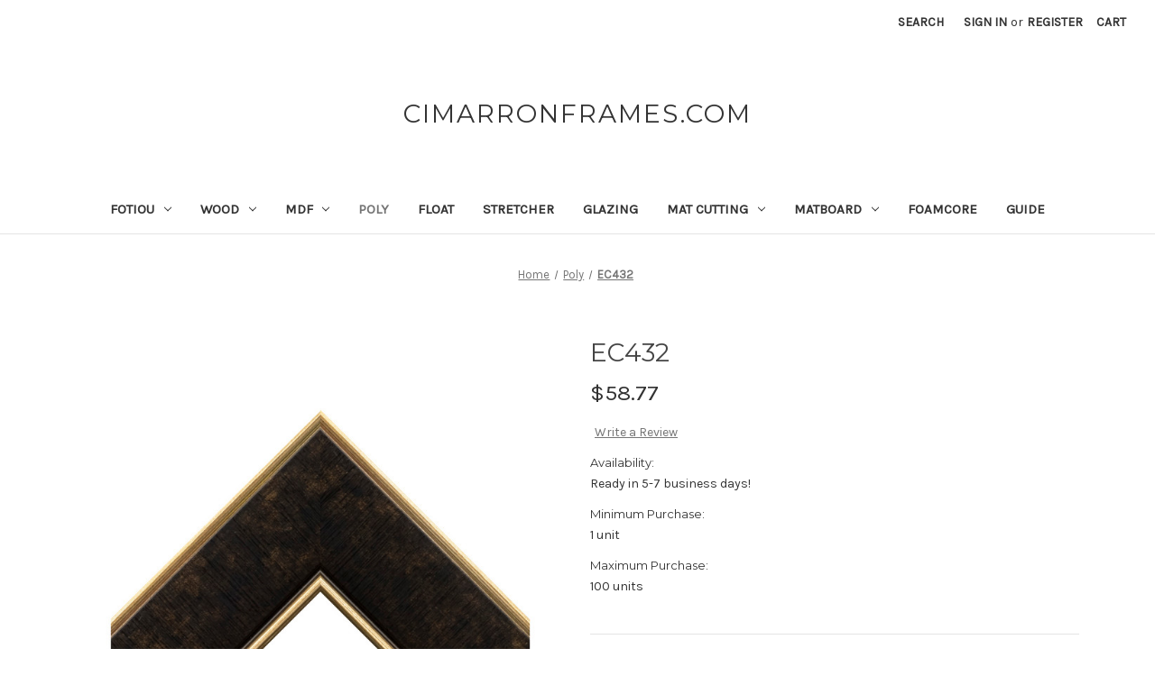

--- FILE ---
content_type: text/html; charset=UTF-8
request_url: https://cimarronframes.com/ec432/
body_size: 13805
content:


<!DOCTYPE html>
<html class="no-js" lang="en">
    <head>
        <title>EC432 - Cimarron Frames</title>
        <link rel="dns-prefetch preconnect" href="https://cdn11.bigcommerce.com/s-mqaf2t1om3" crossorigin><link rel="dns-prefetch preconnect" href="https://fonts.googleapis.com/" crossorigin><link rel="dns-prefetch preconnect" href="https://fonts.gstatic.com/" crossorigin>
        <meta property="product:price:amount" content="58.77" /><meta property="product:price:currency" content="CAD" /><meta property="og:url" content="https://cimarronframes.com/ec432/" /><meta property="og:site_name" content="Cimarron Frames" /><meta name="description" content="Charcoal with Gold lip Poly picture frame moulding, custom ordered to any size you need at wholesale pricing!"><link rel='canonical' href='https://cimarronframes.com/ec432/' /><meta name='platform' content='bigcommerce.stencil' /><meta property="og:type" content="product" />
<meta property="og:title" content="EC432" />
<meta property="og:description" content="Charcoal with Gold lip Poly picture frame moulding, custom ordered to any size you need at wholesale pricing!" />
<meta property="og:image" content="https://cdn11.bigcommerce.com/s-mqaf2t1om3/products/475/images/1980/EC432a__34971.1598770323.386.513.jpg?c=1" />
<meta property="og:availability" content="instock" />
<meta property="pinterest:richpins" content="enabled" />
        
         

        <link href="https://cdn11.bigcommerce.com/r-8aad5f624241bf0bfd9e4b02f99944e01159441b/img/bc_favicon.ico" rel="shortcut icon">
        <meta name="viewport" content="width=device-width, initial-scale=1">

        <script>
            document.documentElement.className = document.documentElement.className.replace('no-js', 'js');
        </script>

        <script>
    function browserSupportsAllFeatures() {
        return window.Promise
            && window.fetch
            && window.URL
            && window.URLSearchParams
            && window.WeakMap
            // object-fit support
            && ('objectFit' in document.documentElement.style);
    }

    function loadScript(src) {
        var js = document.createElement('script');
        js.src = src;
        js.onerror = function () {
            console.error('Failed to load polyfill script ' + src);
        };
        document.head.appendChild(js);
    }

    if (!browserSupportsAllFeatures()) {
        loadScript('https://cdn11.bigcommerce.com/s-mqaf2t1om3/stencil/07c96440-0161-013c-5fde-2620f992e0a5/dist/theme-bundle.polyfills.js');
    }
</script>
        <script>window.consentManagerTranslations = `{"locale":"en","locales":{"consent_manager.data_collection_warning":"en","consent_manager.accept_all_cookies":"en","consent_manager.gdpr_settings":"en","consent_manager.data_collection_preferences":"en","consent_manager.manage_data_collection_preferences":"en","consent_manager.use_data_by_cookies":"en","consent_manager.data_categories_table":"en","consent_manager.allow":"en","consent_manager.accept":"en","consent_manager.deny":"en","consent_manager.dismiss":"en","consent_manager.reject_all":"en","consent_manager.category":"en","consent_manager.purpose":"en","consent_manager.functional_category":"en","consent_manager.functional_purpose":"en","consent_manager.analytics_category":"en","consent_manager.analytics_purpose":"en","consent_manager.targeting_category":"en","consent_manager.advertising_category":"en","consent_manager.advertising_purpose":"en","consent_manager.essential_category":"en","consent_manager.esential_purpose":"en","consent_manager.yes":"en","consent_manager.no":"en","consent_manager.not_available":"en","consent_manager.cancel":"en","consent_manager.save":"en","consent_manager.back_to_preferences":"en","consent_manager.close_without_changes":"en","consent_manager.unsaved_changes":"en","consent_manager.by_using":"en","consent_manager.agree_on_data_collection":"en","consent_manager.change_preferences":"en","consent_manager.cancel_dialog_title":"en","consent_manager.privacy_policy":"en","consent_manager.allow_category_tracking":"en","consent_manager.disallow_category_tracking":"en"},"translations":{"consent_manager.data_collection_warning":"We use cookies (and other similar technologies) to collect data to improve your shopping experience.","consent_manager.accept_all_cookies":"Accept All Cookies","consent_manager.gdpr_settings":"Settings","consent_manager.data_collection_preferences":"Website Data Collection Preferences","consent_manager.manage_data_collection_preferences":"Manage Website Data Collection Preferences","consent_manager.use_data_by_cookies":" uses data collected by cookies and JavaScript libraries to improve your shopping experience.","consent_manager.data_categories_table":"The table below outlines how we use this data by category. To opt out of a category of data collection, select 'No' and save your preferences.","consent_manager.allow":"Allow","consent_manager.accept":"Accept","consent_manager.deny":"Deny","consent_manager.dismiss":"Dismiss","consent_manager.reject_all":"Reject all","consent_manager.category":"Category","consent_manager.purpose":"Purpose","consent_manager.functional_category":"Functional","consent_manager.functional_purpose":"Enables enhanced functionality, such as videos and live chat. If you do not allow these, then some or all of these functions may not work properly.","consent_manager.analytics_category":"Analytics","consent_manager.analytics_purpose":"Provide statistical information on site usage, e.g., web analytics so we can improve this website over time.","consent_manager.targeting_category":"Targeting","consent_manager.advertising_category":"Advertising","consent_manager.advertising_purpose":"Used to create profiles or personalize content to enhance your shopping experience.","consent_manager.essential_category":"Essential","consent_manager.esential_purpose":"Essential for the site and any requested services to work, but do not perform any additional or secondary function.","consent_manager.yes":"Yes","consent_manager.no":"No","consent_manager.not_available":"N/A","consent_manager.cancel":"Cancel","consent_manager.save":"Save","consent_manager.back_to_preferences":"Back to Preferences","consent_manager.close_without_changes":"You have unsaved changes to your data collection preferences. Are you sure you want to close without saving?","consent_manager.unsaved_changes":"You have unsaved changes","consent_manager.by_using":"By using our website, you're agreeing to our","consent_manager.agree_on_data_collection":"By using our website, you're agreeing to the collection of data as described in our ","consent_manager.change_preferences":"You can change your preferences at any time","consent_manager.cancel_dialog_title":"Are you sure you want to cancel?","consent_manager.privacy_policy":"Privacy Policy","consent_manager.allow_category_tracking":"Allow [CATEGORY_NAME] tracking","consent_manager.disallow_category_tracking":"Disallow [CATEGORY_NAME] tracking"}}`;</script>

        <script>
            window.lazySizesConfig = window.lazySizesConfig || {};
            window.lazySizesConfig.loadMode = 1;
        </script>
        <script async src="https://cdn11.bigcommerce.com/s-mqaf2t1om3/stencil/07c96440-0161-013c-5fde-2620f992e0a5/dist/theme-bundle.head_async.js"></script>
        
        <link href="https://fonts.googleapis.com/css?family=Montserrat:700,500,400%7CKarla:400&display=block" rel="stylesheet">
        
        <script async src="https://cdn11.bigcommerce.com/s-mqaf2t1om3/stencil/07c96440-0161-013c-5fde-2620f992e0a5/dist/theme-bundle.font.js"></script>

        <link data-stencil-stylesheet href="https://cdn11.bigcommerce.com/s-mqaf2t1om3/stencil/07c96440-0161-013c-5fde-2620f992e0a5/css/theme-bcc3d950-387e-013c-3ba0-36507b2f9d18.css" rel="stylesheet">

        
<script type="text/javascript" src="https://checkout-sdk.bigcommerce.com/v1/loader.js" defer></script>
<script src="https://www.google.com/recaptcha/api.js" async defer></script>
<script type="text/javascript">
var BCData = {"product_attributes":{"sku":null,"upc":null,"mpn":null,"gtin":null,"weight":null,"base":true,"image":null,"stock":null,"instock":true,"stock_message":null,"purchasable":true,"purchasing_message":null,"call_for_price_message":null,"price":{"without_tax":{"formatted":"$58.77","value":58.77,"currency":"CAD"},"tax_label":"Tax"}}};
</script>

<script nonce="">
(function () {
    var xmlHttp = new XMLHttpRequest();

    xmlHttp.open('POST', 'https://bes.gcp.data.bigcommerce.com/nobot');
    xmlHttp.setRequestHeader('Content-Type', 'application/json');
    xmlHttp.send('{"store_id":"1001042147","timezone_offset":"-6.0","timestamp":"2026-01-23T21:07:36.41769600Z","visit_id":"10bc6a33-cc73-4ef0-9f22-62d65d8ae813","channel_id":1}');
})();
</script>

    </head>
    <body>
        <svg data-src="https://cdn11.bigcommerce.com/s-mqaf2t1om3/stencil/07c96440-0161-013c-5fde-2620f992e0a5/img/icon-sprite.svg" class="icons-svg-sprite"></svg>

        <a href="#main-content" class="skip-to-main-link">Skip to main content</a>
<header class="header" role="banner">
    <a href="#" class="mobileMenu-toggle" data-mobile-menu-toggle="menu">
        <span class="mobileMenu-toggleIcon">Toggle menu</span>
    </a>
    <nav class="navUser">
        
    <ul class="navUser-section navUser-section--alt">
        <li class="navUser-item">
            <a class="navUser-action navUser-item--compare"
               href="/compare"
               data-compare-nav
               aria-label="Compare"
            >
                Compare <span class="countPill countPill--positive countPill--alt"></span>
            </a>
        </li>
        <li class="navUser-item">
            <button class="navUser-action navUser-action--quickSearch"
               type="button"
               id="quick-search-expand"
               data-search="quickSearch"
               aria-controls="quickSearch"
               aria-label="Search"
            >
                Search
            </button>
        </li>
        <li class="navUser-item navUser-item--account">
                <a class="navUser-action"
                   href="/login.php"
                   aria-label="Sign in"
                >
                    Sign in
                </a>
                    <span class="navUser-or">or</span>
                    <a class="navUser-action"
                       href="/login.php?action&#x3D;create_account"
                       aria-label="Register"
                    >
                        Register
                    </a>
        </li>
        <li class="navUser-item navUser-item--cart">
            <a class="navUser-action"
               data-cart-preview
               data-dropdown="cart-preview-dropdown"
               data-options="align:right"
               href="/cart.php"
               aria-label="Cart with 0 items"
            >
                <span class="navUser-item-cartLabel">Cart</span>
                <span class="countPill cart-quantity"></span>
            </a>

            <div class="dropdown-menu" id="cart-preview-dropdown" data-dropdown-content aria-hidden="true"></div>
        </li>
    </ul>
    <div class="dropdown dropdown--quickSearch" id="quickSearch" aria-hidden="true" data-prevent-quick-search-close>
        <div class="container">
    <form class="form" onsubmit="return false" data-url="/search.php" data-quick-search-form>
        <fieldset class="form-fieldset">
            <div class="form-field">
                <label class="is-srOnly" for="nav-quick-search">Search</label>
                <input class="form-input"
                       data-search-quick
                       name="nav-quick-search"
                       id="nav-quick-search"
                       data-error-message="Search field cannot be empty."
                       placeholder="Search the store"
                       autocomplete="off"
                >
            </div>
        </fieldset>
    </form>
    <section class="quickSearchResults" data-bind="html: results"></section>
    <p role="status"
       aria-live="polite"
       class="aria-description--hidden"
       data-search-aria-message-predefined-text="product results for"
    ></p>
</div>
    </div>
</nav>

        <div class="header-logo header-logo--center">
            <a href="https://cimarronframes.com/" class="header-logo__link" data-header-logo-link>
    <span class="header-logo-text">CIMARRONFRAMES.COM</span>
</a>
        </div>
    <div class="navPages-container" id="menu" data-menu>
        <nav class="navPages">
    <div class="navPages-quickSearch">
        <div class="container">
    <form class="form" onsubmit="return false" data-url="/search.php" data-quick-search-form>
        <fieldset class="form-fieldset">
            <div class="form-field">
                <label class="is-srOnly" for="nav-menu-quick-search">Search</label>
                <input class="form-input"
                       data-search-quick
                       name="nav-menu-quick-search"
                       id="nav-menu-quick-search"
                       data-error-message="Search field cannot be empty."
                       placeholder="Search the store"
                       autocomplete="off"
                >
            </div>
        </fieldset>
    </form>
    <section class="quickSearchResults" data-bind="html: results"></section>
    <p role="status"
       aria-live="polite"
       class="aria-description--hidden"
       data-search-aria-message-predefined-text="product results for"
    ></p>
</div>
    </div>
    <ul class="navPages-list">
            <li class="navPages-item">
                <a class="navPages-action has-subMenu"
   href="https://cimarronframes.com/fotiou/"
   data-collapsible="navPages-161"
>
    Fotiou
    <i class="icon navPages-action-moreIcon" aria-hidden="true">
        <svg><use href="#icon-chevron-down" /></svg>
    </i>
</a>
<div class="navPage-subMenu" id="navPages-161" aria-hidden="true" tabindex="-1">
    <ul class="navPage-subMenu-list">
        <li class="navPage-subMenu-item">
            <a class="navPage-subMenu-action navPages-action"
               href="https://cimarronframes.com/fotiou/"
               aria-label="All Fotiou"
            >
                All Fotiou
            </a>
        </li>
            <li class="navPage-subMenu-item">
                    <a class="navPage-subMenu-action navPages-action"
                       href="https://cimarronframes.com/fotiou/0-75-and-less/"
                       aria-label="0.75&quot; and less"
                    >
                        0.75&quot; and less
                    </a>
            </li>
            <li class="navPage-subMenu-item">
                    <a class="navPage-subMenu-action navPages-action"
                       href="https://cimarronframes.com/fotiou/1-00/"
                       aria-label="1.00&quot;"
                    >
                        1.00&quot;
                    </a>
            </li>
            <li class="navPage-subMenu-item">
                    <a class="navPage-subMenu-action navPages-action"
                       href="https://cimarronframes.com/fotiou/1-25/"
                       aria-label="1.25&quot;"
                    >
                        1.25&quot;
                    </a>
            </li>
            <li class="navPage-subMenu-item">
                    <a class="navPage-subMenu-action navPages-action"
                       href="https://cimarronframes.com/fotiou/1-50/"
                       aria-label="1.50&quot;"
                    >
                        1.50&quot;
                    </a>
            </li>
            <li class="navPage-subMenu-item">
                    <a class="navPage-subMenu-action navPages-action"
                       href="https://cimarronframes.com/fotiou/1-75/"
                       aria-label="1.75&quot;"
                    >
                        1.75&quot;
                    </a>
            </li>
            <li class="navPage-subMenu-item">
                    <a class="navPage-subMenu-action navPages-action"
                       href="https://cimarronframes.com/fotiou/2-00/"
                       aria-label="2.00&quot;"
                    >
                        2.00&quot;
                    </a>
            </li>
            <li class="navPage-subMenu-item">
                    <a class="navPage-subMenu-action navPages-action"
                       href="https://cimarronframes.com/fotiou/2-75/"
                       aria-label="2.75&quot;"
                    >
                        2.75&quot;
                    </a>
            </li>
            <li class="navPage-subMenu-item">
                    <a class="navPage-subMenu-action navPages-action"
                       href="https://cimarronframes.com/fotiou/3-50/"
                       aria-label="3.50&quot;"
                    >
                        3.50&quot;
                    </a>
            </li>
            <li class="navPage-subMenu-item">
                    <a class="navPage-subMenu-action navPages-action"
                       href="https://cimarronframes.com/fotiou/4-00/"
                       aria-label="4.00&quot;"
                    >
                        4.00&quot;
                    </a>
            </li>
            <li class="navPage-subMenu-item">
                    <a class="navPage-subMenu-action navPages-action"
                       href="https://cimarronframes.com/fotiou/float/"
                       aria-label="Float"
                    >
                        Float
                    </a>
            </li>
    </ul>
</div>
            </li>
            <li class="navPages-item">
                <a class="navPages-action has-subMenu"
   href="https://cimarronframes.com/wood-1/"
   data-collapsible="navPages-72"
>
    Wood
    <i class="icon navPages-action-moreIcon" aria-hidden="true">
        <svg><use href="#icon-chevron-down" /></svg>
    </i>
</a>
<div class="navPage-subMenu" id="navPages-72" aria-hidden="true" tabindex="-1">
    <ul class="navPage-subMenu-list">
        <li class="navPage-subMenu-item">
            <a class="navPage-subMenu-action navPages-action"
               href="https://cimarronframes.com/wood-1/"
               aria-label="All Wood"
            >
                All Wood
            </a>
        </li>
            <li class="navPage-subMenu-item">
                    <a class="navPage-subMenu-action navPages-action"
                       href="https://cimarronframes.com/frames/0-75/"
                       aria-label="0.75&quot; and &lt;"
                    >
                        0.75&quot; and &lt;
                    </a>
            </li>
            <li class="navPage-subMenu-item">
                    <a class="navPage-subMenu-action navPages-action"
                       href="https://cimarronframes.com/frames/1-00/"
                       aria-label="1.00&quot;"
                    >
                        1.00&quot;
                    </a>
            </li>
            <li class="navPage-subMenu-item">
                    <a class="navPage-subMenu-action navPages-action"
                       href="https://cimarronframes.com/frames/1-25/"
                       aria-label="1.25&quot;"
                    >
                        1.25&quot;
                    </a>
            </li>
            <li class="navPage-subMenu-item">
                    <a class="navPage-subMenu-action navPages-action"
                       href="https://cimarronframes.com/frames/1-50/"
                       aria-label="1.50&quot;"
                    >
                        1.50&quot;
                    </a>
            </li>
            <li class="navPage-subMenu-item">
                    <a class="navPage-subMenu-action navPages-action"
                       href="https://cimarronframes.com/frames/1-75/"
                       aria-label="1.75&quot;"
                    >
                        1.75&quot;
                    </a>
            </li>
            <li class="navPage-subMenu-item">
                    <a class="navPage-subMenu-action navPages-action"
                       href="https://cimarronframes.com/frames/2-00/"
                       aria-label="2.00&quot;"
                    >
                        2.00&quot;
                    </a>
            </li>
            <li class="navPage-subMenu-item">
                    <a class="navPage-subMenu-action navPages-action"
                       href="https://cimarronframes.com/frames/2-25/"
                       aria-label="2.25&quot;"
                    >
                        2.25&quot;
                    </a>
            </li>
            <li class="navPage-subMenu-item">
                    <a class="navPage-subMenu-action navPages-action"
                       href="https://cimarronframes.com/frames/2-50/"
                       aria-label="2.50&quot;"
                    >
                        2.50&quot;
                    </a>
            </li>
            <li class="navPage-subMenu-item">
                    <a class="navPage-subMenu-action navPages-action"
                       href="https://cimarronframes.com/frames/2-75/"
                       aria-label="2.75&quot;"
                    >
                        2.75&quot;
                    </a>
            </li>
            <li class="navPage-subMenu-item">
                    <a class="navPage-subMenu-action navPages-action"
                       href="https://cimarronframes.com/frames/3-00/"
                       aria-label="3.00&quot;"
                    >
                        3.00&quot;
                    </a>
            </li>
            <li class="navPage-subMenu-item">
                    <a class="navPage-subMenu-action navPages-action"
                       href="https://cimarronframes.com/frames/3-25/"
                       aria-label="3.25&quot;"
                    >
                        3.25&quot;
                    </a>
            </li>
            <li class="navPage-subMenu-item">
                    <a class="navPage-subMenu-action navPages-action"
                       href="https://cimarronframes.com/wood/3-50/"
                       aria-label="3.50&quot;"
                    >
                        3.50&quot;
                    </a>
            </li>
            <li class="navPage-subMenu-item">
                    <a class="navPage-subMenu-action navPages-action"
                       href="https://cimarronframes.com/frames/4-00/"
                       aria-label="4.00&quot;"
                    >
                        4.00&quot;
                    </a>
            </li>
    </ul>
</div>
            </li>
            <li class="navPages-item">
                <a class="navPages-action has-subMenu"
   href="https://cimarronframes.com/mdf-1/"
   data-collapsible="navPages-75"
>
    MDF
    <i class="icon navPages-action-moreIcon" aria-hidden="true">
        <svg><use href="#icon-chevron-down" /></svg>
    </i>
</a>
<div class="navPage-subMenu" id="navPages-75" aria-hidden="true" tabindex="-1">
    <ul class="navPage-subMenu-list">
        <li class="navPage-subMenu-item">
            <a class="navPage-subMenu-action navPages-action"
               href="https://cimarronframes.com/mdf-1/"
               aria-label="All MDF"
            >
                All MDF
            </a>
        </li>
            <li class="navPage-subMenu-item">
                    <a class="navPage-subMenu-action navPages-action"
                       href="https://cimarronframes.com/mdf/0-75-bw217-profiles/"
                       aria-label="0.75&quot; BW217 Profiles"
                    >
                        0.75&quot; BW217 Profiles
                    </a>
            </li>
            <li class="navPage-subMenu-item">
                    <a class="navPage-subMenu-action navPages-action"
                       href="https://cimarronframes.com/pro/framerica/0-75w-bw72-profiles/"
                       aria-label="0.75&quot; BW72 Profiles"
                    >
                        0.75&quot; BW72 Profiles
                    </a>
            </li>
            <li class="navPage-subMenu-item">
                    <a class="navPage-subMenu-action navPages-action"
                       href="https://cimarronframes.com/pro/framerica/1-25-bw207-profiles/"
                       aria-label="1.25&quot; BW207 Profiles"
                    >
                        1.25&quot; BW207 Profiles
                    </a>
            </li>
            <li class="navPage-subMenu-item">
                    <a class="navPage-subMenu-action navPages-action"
                       href="https://cimarronframes.com/pro/framerica/bw26-profiles/"
                       aria-label="1.25&quot; BW26 Profiles"
                    >
                        1.25&quot; BW26 Profiles
                    </a>
            </li>
            <li class="navPage-subMenu-item">
                    <a class="navPage-subMenu-action navPages-action"
                       href="https://cimarronframes.com/pro/framerica/1-5-bw203-profiles/"
                       aria-label="1.5&quot; BW203 Profiles"
                    >
                        1.5&quot; BW203 Profiles
                    </a>
            </li>
            <li class="navPage-subMenu-item">
                    <a class="navPage-subMenu-action navPages-action"
                       href="https://cimarronframes.com/pro/framerica/2-5-bw204-profiles/"
                       aria-label="2.5&quot; BW204 Profiles"
                    >
                        2.5&quot; BW204 Profiles
                    </a>
            </li>
            <li class="navPage-subMenu-item">
                    <a class="navPage-subMenu-action navPages-action"
                       href="https://cimarronframes.com/pro/framerica/bw74-profiles/"
                       aria-label="2&quot; BW74 Profiles"
                    >
                        2&quot; BW74 Profiles
                    </a>
            </li>
            <li class="navPage-subMenu-item">
                    <a class="navPage-subMenu-action navPages-action"
                       href="https://cimarronframes.com/pro/framerica/bw66-profiles/"
                       aria-label="3&quot; BW66 Profiles"
                    >
                        3&quot; BW66 Profiles
                    </a>
            </li>
            <li class="navPage-subMenu-item">
                    <a class="navPage-subMenu-action navPages-action"
                       href="https://cimarronframes.com/pro/framerica/3-5-bw205-profiles/"
                       aria-label="3.5&quot; BW205 Profiles"
                    >
                        3.5&quot; BW205 Profiles
                    </a>
            </li>
            <li class="navPage-subMenu-item">
                    <a class="navPage-subMenu-action navPages-action"
                       href="https://cimarronframes.com/pro/framerica/misc-profiles/"
                       aria-label="Misc Profiles"
                    >
                        Misc Profiles
                    </a>
            </li>
    </ul>
</div>
            </li>
            <li class="navPages-item">
                <a class="navPages-action activePage"
   href="https://cimarronframes.com/poly/"
   aria-label="Poly"
>
    Poly
</a>
            </li>
            <li class="navPages-item">
                <a class="navPages-action"
   href="https://cimarronframes.com/float/"
   aria-label="Float"
>
    Float
</a>
            </li>
            <li class="navPages-item">
                <a class="navPages-action"
   href="https://cimarronframes.com/stretcher/"
   aria-label="Stretcher"
>
    Stretcher
</a>
            </li>
            <li class="navPages-item">
                <a class="navPages-action"
   href="https://cimarronframes.com/glazing/"
   aria-label="Glazing"
>
    Glazing
</a>
            </li>
            <li class="navPages-item">
                <a class="navPages-action has-subMenu"
   href="https://cimarronframes.com/mats-backing/"
   data-collapsible="navPages-147"
>
    Mat Cutting
    <i class="icon navPages-action-moreIcon" aria-hidden="true">
        <svg><use href="#icon-chevron-down" /></svg>
    </i>
</a>
<div class="navPage-subMenu" id="navPages-147" aria-hidden="true" tabindex="-1">
    <ul class="navPage-subMenu-list">
        <li class="navPage-subMenu-item">
            <a class="navPage-subMenu-action navPages-action"
               href="https://cimarronframes.com/mats-backing/"
               aria-label="All Mat Cutting"
            >
                All Mat Cutting
            </a>
        </li>
            <li class="navPage-subMenu-item">
                    <a class="navPage-subMenu-action navPages-action"
                       href="https://cimarronframes.com/conservation-mats/"
                       aria-label="Conservation Mats"
                    >
                        Conservation Mats
                    </a>
            </li>
            <li class="navPage-subMenu-item">
                    <a class="navPage-subMenu-action navPages-action"
                       href="https://cimarronframes.com/mats-backing/whitecore-mats/"
                       aria-label="Whitecore Mats"
                    >
                        Whitecore Mats
                    </a>
            </li>
    </ul>
</div>
            </li>
            <li class="navPages-item">
                <a class="navPages-action has-subMenu"
   href="https://cimarronframes.com/matboard/"
   data-collapsible="navPages-48"
>
    Matboard
    <i class="icon navPages-action-moreIcon" aria-hidden="true">
        <svg><use href="#icon-chevron-down" /></svg>
    </i>
</a>
<div class="navPage-subMenu" id="navPages-48" aria-hidden="true" tabindex="-1">
    <ul class="navPage-subMenu-list">
        <li class="navPage-subMenu-item">
            <a class="navPage-subMenu-action navPages-action"
               href="https://cimarronframes.com/matboard/"
               aria-label="All Matboard"
            >
                All Matboard
            </a>
        </li>
            <li class="navPage-subMenu-item">
                    <a class="navPage-subMenu-action navPages-action"
                       href="https://cimarronframes.com/matboard/conservation-32x40/"
                       aria-label="Conservation 32x40"
                    >
                        Conservation 32x40
                    </a>
            </li>
            <li class="navPage-subMenu-item">
                    <a class="navPage-subMenu-action navPages-action"
                       href="https://cimarronframes.com/mats/whitecore-32x40/"
                       aria-label="Whitecore 32x40"
                    >
                        Whitecore 32x40
                    </a>
            </li>
            <li class="navPage-subMenu-item">
                    <a class="navPage-subMenu-action navPages-action"
                       href="https://cimarronframes.com/mats/whitecore-foils-32x40/"
                       aria-label="Whitecore Foils 32x40"
                    >
                        Whitecore Foils 32x40
                    </a>
            </li>
    </ul>
</div>
            </li>
            <li class="navPages-item">
                <a class="navPages-action"
   href="https://cimarronframes.com/foamcore/"
   aria-label="Foamcore"
>
    Foamcore
</a>
            </li>
            <li class="navPages-item">
                <a class="navPages-action"
   href="https://cimarronframes.com/guide/"
   aria-label="Guide"
>
    Guide
</a>
            </li>
    </ul>
    <ul class="navPages-list navPages-list--user">
            <li class="navPages-item">
                <a class="navPages-action"
                   href="/login.php"
                   aria-label="Sign in"
                >
                    Sign in
                </a>
                    or
                    <a class="navPages-action"
                       href="/login.php?action&#x3D;create_account"
                       aria-label="Register"
                    >
                        Register
                    </a>
            </li>
    </ul>
</nav>
    </div>
    <div data-content-region="header_navigation_bottom--global"></div>
</header>
<div data-content-region="header_bottom--global"></div>
<div data-content-region="header_bottom"></div>
        <main class="body" id="main-content" role="main" data-currency-code="CAD">
     
    <div class="container">
        
    <nav aria-label="Breadcrumb">
    <ol class="breadcrumbs">
                <li class="breadcrumb ">
                    <a class="breadcrumb-label"
                       href="https://cimarronframes.com/"
                       
                    >
                        <span>Home</span>
                    </a>
                </li>
                <li class="breadcrumb ">
                    <a class="breadcrumb-label"
                       href="https://cimarronframes.com/poly/"
                       
                    >
                        <span>Poly</span>
                    </a>
                </li>
                <li class="breadcrumb is-active">
                    <a class="breadcrumb-label"
                       href="https://cimarronframes.com/ec432/"
                       aria-current="page"
                    >
                        <span>EC432</span>
                    </a>
                </li>
    </ol>
</nav>

<script type="application/ld+json">
{
    "@context": "https://schema.org",
    "@type": "BreadcrumbList",
    "itemListElement":
    [
        {
            "@type": "ListItem",
            "position": 1,
            "item": {
                "@id": "https://cimarronframes.com/",
                "name": "Home"
            }
        },
        {
            "@type": "ListItem",
            "position": 2,
            "item": {
                "@id": "https://cimarronframes.com/poly/",
                "name": "Poly"
            }
        },
        {
            "@type": "ListItem",
            "position": 3,
            "item": {
                "@id": "https://cimarronframes.com/ec432/",
                "name": "EC432"
            }
        }
    ]
}
</script>


    <div>
        

<div class="productView"
    data-event-type="product"
    data-entity-id="475"
    data-name="EC432"
    data-product-category="
        Poly
    "
    data-product-brand=""
    data-product-price="
            58.77
"
    data-product-variant="single-product-option">


    <section class="productView-images" data-image-gallery>
        <span
    data-carousel-content-change-message
    class="aria-description--hidden"
    aria-live="polite" 
    role="status"></span>
        <figure class="productView-image"
                data-image-gallery-main
                data-zoom-image="https://cdn11.bigcommerce.com/s-mqaf2t1om3/images/stencil/1280x1280/products/475/1980/EC432a__34971.1598770323.jpg?c=1"
                >
            <div class="productView-img-container">
                    <a href="https://cdn11.bigcommerce.com/s-mqaf2t1om3/images/stencil/1280x1280/products/475/1980/EC432a__34971.1598770323.jpg?c=1"
                        target="_blank">
                <img src="https://cdn11.bigcommerce.com/s-mqaf2t1om3/images/stencil/500x659/products/475/1980/EC432a__34971.1598770323.jpg?c=1" alt="Charcoal Slant Napa" title="Charcoal Slant Napa" data-sizes="auto"
    srcset="https://cdn11.bigcommerce.com/s-mqaf2t1om3/images/stencil/80w/products/475/1980/EC432a__34971.1598770323.jpg?c=1"
data-srcset="https://cdn11.bigcommerce.com/s-mqaf2t1om3/images/stencil/80w/products/475/1980/EC432a__34971.1598770323.jpg?c=1 80w, https://cdn11.bigcommerce.com/s-mqaf2t1om3/images/stencil/160w/products/475/1980/EC432a__34971.1598770323.jpg?c=1 160w, https://cdn11.bigcommerce.com/s-mqaf2t1om3/images/stencil/320w/products/475/1980/EC432a__34971.1598770323.jpg?c=1 320w, https://cdn11.bigcommerce.com/s-mqaf2t1om3/images/stencil/640w/products/475/1980/EC432a__34971.1598770323.jpg?c=1 640w, https://cdn11.bigcommerce.com/s-mqaf2t1om3/images/stencil/960w/products/475/1980/EC432a__34971.1598770323.jpg?c=1 960w, https://cdn11.bigcommerce.com/s-mqaf2t1om3/images/stencil/1280w/products/475/1980/EC432a__34971.1598770323.jpg?c=1 1280w, https://cdn11.bigcommerce.com/s-mqaf2t1om3/images/stencil/1920w/products/475/1980/EC432a__34971.1598770323.jpg?c=1 1920w, https://cdn11.bigcommerce.com/s-mqaf2t1om3/images/stencil/2560w/products/475/1980/EC432a__34971.1598770323.jpg?c=1 2560w"

class="lazyload productView-image--default"

data-main-image />
                    </a>
            </div>
        </figure>
        <ul class="productView-thumbnails">
                <li class="productView-thumbnail">
                    <a
                        class="productView-thumbnail-link"
                        href="https://cdn11.bigcommerce.com/s-mqaf2t1om3/images/stencil/1280x1280/products/475/1980/EC432a__34971.1598770323.jpg?c=1"
                        data-image-gallery-item
                        data-image-gallery-new-image-url="https://cdn11.bigcommerce.com/s-mqaf2t1om3/images/stencil/500x659/products/475/1980/EC432a__34971.1598770323.jpg?c=1"
                        data-image-gallery-new-image-srcset="https://cdn11.bigcommerce.com/s-mqaf2t1om3/images/stencil/80w/products/475/1980/EC432a__34971.1598770323.jpg?c=1 80w, https://cdn11.bigcommerce.com/s-mqaf2t1om3/images/stencil/160w/products/475/1980/EC432a__34971.1598770323.jpg?c=1 160w, https://cdn11.bigcommerce.com/s-mqaf2t1om3/images/stencil/320w/products/475/1980/EC432a__34971.1598770323.jpg?c=1 320w, https://cdn11.bigcommerce.com/s-mqaf2t1om3/images/stencil/640w/products/475/1980/EC432a__34971.1598770323.jpg?c=1 640w, https://cdn11.bigcommerce.com/s-mqaf2t1om3/images/stencil/960w/products/475/1980/EC432a__34971.1598770323.jpg?c=1 960w, https://cdn11.bigcommerce.com/s-mqaf2t1om3/images/stencil/1280w/products/475/1980/EC432a__34971.1598770323.jpg?c=1 1280w, https://cdn11.bigcommerce.com/s-mqaf2t1om3/images/stencil/1920w/products/475/1980/EC432a__34971.1598770323.jpg?c=1 1920w, https://cdn11.bigcommerce.com/s-mqaf2t1om3/images/stencil/2560w/products/475/1980/EC432a__34971.1598770323.jpg?c=1 2560w"
                        data-image-gallery-zoom-image-url="https://cdn11.bigcommerce.com/s-mqaf2t1om3/images/stencil/1280x1280/products/475/1980/EC432a__34971.1598770323.jpg?c=1"
                    >
                    <img src="https://cdn11.bigcommerce.com/s-mqaf2t1om3/images/stencil/50x50/products/475/1980/EC432a__34971.1598770323.jpg?c=1" alt="Charcoal Slant Napa" title="Charcoal Slant Napa" data-sizes="auto"
    srcset="https://cdn11.bigcommerce.com/s-mqaf2t1om3/images/stencil/80w/products/475/1980/EC432a__34971.1598770323.jpg?c=1"
data-srcset="https://cdn11.bigcommerce.com/s-mqaf2t1om3/images/stencil/80w/products/475/1980/EC432a__34971.1598770323.jpg?c=1 80w, https://cdn11.bigcommerce.com/s-mqaf2t1om3/images/stencil/160w/products/475/1980/EC432a__34971.1598770323.jpg?c=1 160w, https://cdn11.bigcommerce.com/s-mqaf2t1om3/images/stencil/320w/products/475/1980/EC432a__34971.1598770323.jpg?c=1 320w, https://cdn11.bigcommerce.com/s-mqaf2t1om3/images/stencil/640w/products/475/1980/EC432a__34971.1598770323.jpg?c=1 640w, https://cdn11.bigcommerce.com/s-mqaf2t1om3/images/stencil/960w/products/475/1980/EC432a__34971.1598770323.jpg?c=1 960w, https://cdn11.bigcommerce.com/s-mqaf2t1om3/images/stencil/1280w/products/475/1980/EC432a__34971.1598770323.jpg?c=1 1280w, https://cdn11.bigcommerce.com/s-mqaf2t1om3/images/stencil/1920w/products/475/1980/EC432a__34971.1598770323.jpg?c=1 1920w, https://cdn11.bigcommerce.com/s-mqaf2t1om3/images/stencil/2560w/products/475/1980/EC432a__34971.1598770323.jpg?c=1 2560w"

class="lazyload"

 />
                    </a>
                </li>
                <li class="productView-thumbnail">
                    <a
                        class="productView-thumbnail-link"
                        href="https://cdn11.bigcommerce.com/s-mqaf2t1om3/images/stencil/1280x1280/products/475/1981/EC432b__29344.1598770323.jpg?c=1"
                        data-image-gallery-item
                        data-image-gallery-new-image-url="https://cdn11.bigcommerce.com/s-mqaf2t1om3/images/stencil/500x659/products/475/1981/EC432b__29344.1598770323.jpg?c=1"
                        data-image-gallery-new-image-srcset="https://cdn11.bigcommerce.com/s-mqaf2t1om3/images/stencil/80w/products/475/1981/EC432b__29344.1598770323.jpg?c=1 80w, https://cdn11.bigcommerce.com/s-mqaf2t1om3/images/stencil/160w/products/475/1981/EC432b__29344.1598770323.jpg?c=1 160w, https://cdn11.bigcommerce.com/s-mqaf2t1om3/images/stencil/320w/products/475/1981/EC432b__29344.1598770323.jpg?c=1 320w, https://cdn11.bigcommerce.com/s-mqaf2t1om3/images/stencil/640w/products/475/1981/EC432b__29344.1598770323.jpg?c=1 640w, https://cdn11.bigcommerce.com/s-mqaf2t1om3/images/stencil/960w/products/475/1981/EC432b__29344.1598770323.jpg?c=1 960w, https://cdn11.bigcommerce.com/s-mqaf2t1om3/images/stencil/1280w/products/475/1981/EC432b__29344.1598770323.jpg?c=1 1280w, https://cdn11.bigcommerce.com/s-mqaf2t1om3/images/stencil/1920w/products/475/1981/EC432b__29344.1598770323.jpg?c=1 1920w, https://cdn11.bigcommerce.com/s-mqaf2t1om3/images/stencil/2560w/products/475/1981/EC432b__29344.1598770323.jpg?c=1 2560w"
                        data-image-gallery-zoom-image-url="https://cdn11.bigcommerce.com/s-mqaf2t1om3/images/stencil/1280x1280/products/475/1981/EC432b__29344.1598770323.jpg?c=1"
                    >
                    <img src="https://cdn11.bigcommerce.com/s-mqaf2t1om3/images/stencil/50x50/products/475/1981/EC432b__29344.1598770323.jpg?c=1" alt="Charcoal Slant Napa" title="Charcoal Slant Napa" data-sizes="auto"
    srcset="https://cdn11.bigcommerce.com/s-mqaf2t1om3/images/stencil/80w/products/475/1981/EC432b__29344.1598770323.jpg?c=1"
data-srcset="https://cdn11.bigcommerce.com/s-mqaf2t1om3/images/stencil/80w/products/475/1981/EC432b__29344.1598770323.jpg?c=1 80w, https://cdn11.bigcommerce.com/s-mqaf2t1om3/images/stencil/160w/products/475/1981/EC432b__29344.1598770323.jpg?c=1 160w, https://cdn11.bigcommerce.com/s-mqaf2t1om3/images/stencil/320w/products/475/1981/EC432b__29344.1598770323.jpg?c=1 320w, https://cdn11.bigcommerce.com/s-mqaf2t1om3/images/stencil/640w/products/475/1981/EC432b__29344.1598770323.jpg?c=1 640w, https://cdn11.bigcommerce.com/s-mqaf2t1om3/images/stencil/960w/products/475/1981/EC432b__29344.1598770323.jpg?c=1 960w, https://cdn11.bigcommerce.com/s-mqaf2t1om3/images/stencil/1280w/products/475/1981/EC432b__29344.1598770323.jpg?c=1 1280w, https://cdn11.bigcommerce.com/s-mqaf2t1om3/images/stencil/1920w/products/475/1981/EC432b__29344.1598770323.jpg?c=1 1920w, https://cdn11.bigcommerce.com/s-mqaf2t1om3/images/stencil/2560w/products/475/1981/EC432b__29344.1598770323.jpg?c=1 2560w"

class="lazyload"

 />
                    </a>
                </li>
                <li class="productView-thumbnail">
                    <a
                        class="productView-thumbnail-link"
                        href="https://cdn11.bigcommerce.com/s-mqaf2t1om3/images/stencil/1280x1280/products/475/1982/EC432c__33561.1598770323.jpg?c=1"
                        data-image-gallery-item
                        data-image-gallery-new-image-url="https://cdn11.bigcommerce.com/s-mqaf2t1om3/images/stencil/500x659/products/475/1982/EC432c__33561.1598770323.jpg?c=1"
                        data-image-gallery-new-image-srcset="https://cdn11.bigcommerce.com/s-mqaf2t1om3/images/stencil/80w/products/475/1982/EC432c__33561.1598770323.jpg?c=1 80w, https://cdn11.bigcommerce.com/s-mqaf2t1om3/images/stencil/160w/products/475/1982/EC432c__33561.1598770323.jpg?c=1 160w, https://cdn11.bigcommerce.com/s-mqaf2t1om3/images/stencil/320w/products/475/1982/EC432c__33561.1598770323.jpg?c=1 320w, https://cdn11.bigcommerce.com/s-mqaf2t1om3/images/stencil/640w/products/475/1982/EC432c__33561.1598770323.jpg?c=1 640w, https://cdn11.bigcommerce.com/s-mqaf2t1om3/images/stencil/960w/products/475/1982/EC432c__33561.1598770323.jpg?c=1 960w, https://cdn11.bigcommerce.com/s-mqaf2t1om3/images/stencil/1280w/products/475/1982/EC432c__33561.1598770323.jpg?c=1 1280w, https://cdn11.bigcommerce.com/s-mqaf2t1om3/images/stencil/1920w/products/475/1982/EC432c__33561.1598770323.jpg?c=1 1920w, https://cdn11.bigcommerce.com/s-mqaf2t1om3/images/stencil/2560w/products/475/1982/EC432c__33561.1598770323.jpg?c=1 2560w"
                        data-image-gallery-zoom-image-url="https://cdn11.bigcommerce.com/s-mqaf2t1om3/images/stencil/1280x1280/products/475/1982/EC432c__33561.1598770323.jpg?c=1"
                    >
                    <img src="https://cdn11.bigcommerce.com/s-mqaf2t1om3/images/stencil/50x50/products/475/1982/EC432c__33561.1598770323.jpg?c=1" alt="Charcoal Slant Napa" title="Charcoal Slant Napa" data-sizes="auto"
    srcset="https://cdn11.bigcommerce.com/s-mqaf2t1om3/images/stencil/80w/products/475/1982/EC432c__33561.1598770323.jpg?c=1"
data-srcset="https://cdn11.bigcommerce.com/s-mqaf2t1om3/images/stencil/80w/products/475/1982/EC432c__33561.1598770323.jpg?c=1 80w, https://cdn11.bigcommerce.com/s-mqaf2t1om3/images/stencil/160w/products/475/1982/EC432c__33561.1598770323.jpg?c=1 160w, https://cdn11.bigcommerce.com/s-mqaf2t1om3/images/stencil/320w/products/475/1982/EC432c__33561.1598770323.jpg?c=1 320w, https://cdn11.bigcommerce.com/s-mqaf2t1om3/images/stencil/640w/products/475/1982/EC432c__33561.1598770323.jpg?c=1 640w, https://cdn11.bigcommerce.com/s-mqaf2t1om3/images/stencil/960w/products/475/1982/EC432c__33561.1598770323.jpg?c=1 960w, https://cdn11.bigcommerce.com/s-mqaf2t1om3/images/stencil/1280w/products/475/1982/EC432c__33561.1598770323.jpg?c=1 1280w, https://cdn11.bigcommerce.com/s-mqaf2t1om3/images/stencil/1920w/products/475/1982/EC432c__33561.1598770323.jpg?c=1 1920w, https://cdn11.bigcommerce.com/s-mqaf2t1om3/images/stencil/2560w/products/475/1982/EC432c__33561.1598770323.jpg?c=1 2560w"

class="lazyload"

 />
                    </a>
                </li>
                <li class="productView-thumbnail">
                    <a
                        class="productView-thumbnail-link"
                        href="https://cdn11.bigcommerce.com/s-mqaf2t1om3/images/stencil/1280x1280/products/475/1979/HowToOrder__56948.1598770323.jpg?c=1"
                        data-image-gallery-item
                        data-image-gallery-new-image-url="https://cdn11.bigcommerce.com/s-mqaf2t1om3/images/stencil/500x659/products/475/1979/HowToOrder__56948.1598770323.jpg?c=1"
                        data-image-gallery-new-image-srcset="https://cdn11.bigcommerce.com/s-mqaf2t1om3/images/stencil/80w/products/475/1979/HowToOrder__56948.1598770323.jpg?c=1 80w, https://cdn11.bigcommerce.com/s-mqaf2t1om3/images/stencil/160w/products/475/1979/HowToOrder__56948.1598770323.jpg?c=1 160w, https://cdn11.bigcommerce.com/s-mqaf2t1om3/images/stencil/320w/products/475/1979/HowToOrder__56948.1598770323.jpg?c=1 320w, https://cdn11.bigcommerce.com/s-mqaf2t1om3/images/stencil/640w/products/475/1979/HowToOrder__56948.1598770323.jpg?c=1 640w, https://cdn11.bigcommerce.com/s-mqaf2t1om3/images/stencil/960w/products/475/1979/HowToOrder__56948.1598770323.jpg?c=1 960w, https://cdn11.bigcommerce.com/s-mqaf2t1om3/images/stencil/1280w/products/475/1979/HowToOrder__56948.1598770323.jpg?c=1 1280w, https://cdn11.bigcommerce.com/s-mqaf2t1om3/images/stencil/1920w/products/475/1979/HowToOrder__56948.1598770323.jpg?c=1 1920w, https://cdn11.bigcommerce.com/s-mqaf2t1om3/images/stencil/2560w/products/475/1979/HowToOrder__56948.1598770323.jpg?c=1 2560w"
                        data-image-gallery-zoom-image-url="https://cdn11.bigcommerce.com/s-mqaf2t1om3/images/stencil/1280x1280/products/475/1979/HowToOrder__56948.1598770323.jpg?c=1"
                    >
                    <img src="https://cdn11.bigcommerce.com/s-mqaf2t1om3/images/stencil/50x50/products/475/1979/HowToOrder__56948.1598770323.jpg?c=1" alt="How To Order" title="How To Order" data-sizes="auto"
    srcset="https://cdn11.bigcommerce.com/s-mqaf2t1om3/images/stencil/80w/products/475/1979/HowToOrder__56948.1598770323.jpg?c=1"
data-srcset="https://cdn11.bigcommerce.com/s-mqaf2t1om3/images/stencil/80w/products/475/1979/HowToOrder__56948.1598770323.jpg?c=1 80w, https://cdn11.bigcommerce.com/s-mqaf2t1om3/images/stencil/160w/products/475/1979/HowToOrder__56948.1598770323.jpg?c=1 160w, https://cdn11.bigcommerce.com/s-mqaf2t1om3/images/stencil/320w/products/475/1979/HowToOrder__56948.1598770323.jpg?c=1 320w, https://cdn11.bigcommerce.com/s-mqaf2t1om3/images/stencil/640w/products/475/1979/HowToOrder__56948.1598770323.jpg?c=1 640w, https://cdn11.bigcommerce.com/s-mqaf2t1om3/images/stencil/960w/products/475/1979/HowToOrder__56948.1598770323.jpg?c=1 960w, https://cdn11.bigcommerce.com/s-mqaf2t1om3/images/stencil/1280w/products/475/1979/HowToOrder__56948.1598770323.jpg?c=1 1280w, https://cdn11.bigcommerce.com/s-mqaf2t1om3/images/stencil/1920w/products/475/1979/HowToOrder__56948.1598770323.jpg?c=1 1920w, https://cdn11.bigcommerce.com/s-mqaf2t1om3/images/stencil/2560w/products/475/1979/HowToOrder__56948.1598770323.jpg?c=1 2560w"

class="lazyload"

 />
                    </a>
                </li>
        </ul>
    </section>

    <section class="productView-details product-data">
        <div class="productView-product">
            <h1 class="productView-title">EC432</h1>
            <div class="productView-price">
                    
        <div class="price-section price-section--withoutTax rrp-price--withoutTax" style="display: none;">
            <span>
                    MSRP:
            </span>
            <span data-product-rrp-price-without-tax class="price price--rrp">
                
            </span>
        </div>
        <div class="price-section price-section--withoutTax non-sale-price--withoutTax" style="display: none;">
            <span>
                    Was:
            </span>
            <span data-product-non-sale-price-without-tax class="price price--non-sale">
                
            </span>
        </div>
        <div class="price-section price-section--withoutTax">
            <span class="price-label" >
                
            </span>
            <span class="price-now-label" style="display: none;">
                    Now:
            </span>
            <span data-product-price-without-tax class="price price--withoutTax">$58.77</span>
        </div>
         <div class="price-section price-section--saving price" style="display: none;">
                <span class="price">(You save</span>
                <span data-product-price-saved class="price price--saving">
                    
                </span>
                <span class="price">)</span>
         </div>
            </div>
            <div data-content-region="product_below_price"></div>
            <div class="productView-rating">
                    <a href="https://cimarronframes.com/ec432/"
                       class="productView-reviewLink productView-reviewLink--new"
                       data-reveal-id="modal-review-form"
                       role="button"
                    >
                       Write a Review
                    </a>
                        <div id="modal-review-form" class="modal" data-reveal>
    
    
    
    
    <div class="modal-header">
        <h2 class="modal-header-title">Write a Review</h2>
        <button class="modal-close"
        type="button"
        title="Close"
        
>
    <span class="aria-description--hidden">Close</span>
    <span aria-hidden="true">&#215;</span>
</button>
    </div>
    <div class="modal-body">
        <div class="writeReview-productDetails">
            <div class="writeReview-productImage-container">
                <img src="https://cdn11.bigcommerce.com/s-mqaf2t1om3/images/stencil/500x659/products/475/1980/EC432a__34971.1598770323.jpg?c=1" alt="Charcoal Slant Napa" title="Charcoal Slant Napa" data-sizes="auto"
    srcset="https://cdn11.bigcommerce.com/s-mqaf2t1om3/images/stencil/80w/products/475/1980/EC432a__34971.1598770323.jpg?c=1"
data-srcset="https://cdn11.bigcommerce.com/s-mqaf2t1om3/images/stencil/80w/products/475/1980/EC432a__34971.1598770323.jpg?c=1 80w, https://cdn11.bigcommerce.com/s-mqaf2t1om3/images/stencil/160w/products/475/1980/EC432a__34971.1598770323.jpg?c=1 160w, https://cdn11.bigcommerce.com/s-mqaf2t1om3/images/stencil/320w/products/475/1980/EC432a__34971.1598770323.jpg?c=1 320w, https://cdn11.bigcommerce.com/s-mqaf2t1om3/images/stencil/640w/products/475/1980/EC432a__34971.1598770323.jpg?c=1 640w, https://cdn11.bigcommerce.com/s-mqaf2t1om3/images/stencil/960w/products/475/1980/EC432a__34971.1598770323.jpg?c=1 960w, https://cdn11.bigcommerce.com/s-mqaf2t1om3/images/stencil/1280w/products/475/1980/EC432a__34971.1598770323.jpg?c=1 1280w, https://cdn11.bigcommerce.com/s-mqaf2t1om3/images/stencil/1920w/products/475/1980/EC432a__34971.1598770323.jpg?c=1 1920w, https://cdn11.bigcommerce.com/s-mqaf2t1om3/images/stencil/2560w/products/475/1980/EC432a__34971.1598770323.jpg?c=1 2560w"

class="lazyload"

 />
            </div>
            <h6 class="product-brand"></h6>
            <h5 class="product-title">EC432</h5>
        </div>
        <form class="form writeReview-form" action="/postreview.php" method="post">
            <fieldset class="form-fieldset">
                <div class="form-field">
                    <label class="form-label" for="rating-rate">Rating
                        <small>Required</small>
                    </label>
                    <!-- Stars -->
                    <!-- TODO: Review Stars need to be componentised, both for display and input -->
                    <select id="rating-rate" class="form-select" name="revrating" data-input aria-required="true">
                        <option value="">Select Rating</option>
                                <option value="1">1 star (worst)</option>
                                <option value="2">2 stars</option>
                                <option value="3">3 stars (average)</option>
                                <option value="4">4 stars</option>
                                <option value="5">5 stars (best)</option>
                    </select>
                </div>

                <!-- Name -->
                    <div class="form-field" id="revfromname" data-validation="" >
    <label class="form-label" for="revfromname_input">Name
        <small>Required</small>
    </label>
    <input type="text"
           name="revfromname"
           id="revfromname_input"
           class="form-input"
           data-label="Name"
           data-input
           aria-required="true"
           aria-labelledby="revfromname"
           aria-live="polite"
           
           
           
           
    >
</div>

                    <!-- Email -->
                        <div class="form-field" id="email" data-validation="" >
    <label class="form-label" for="email_input">Email
        <small>Required</small>
    </label>
    <input type="text"
           name="email"
           id="email_input"
           class="form-input"
           data-label="Email"
           data-input
           aria-required="true"
           aria-labelledby="email"
           aria-live="polite"
           
           
           
           
    >
</div>

                <!-- Review Subject -->
                <div class="form-field" id="revtitle" data-validation="" >
    <label class="form-label" for="revtitle_input">Review Subject
        <small>Required</small>
    </label>
    <input type="text"
           name="revtitle"
           id="revtitle_input"
           class="form-input"
           data-label="Review Subject"
           data-input
           aria-required="true"
           aria-labelledby="revtitle"
           aria-live="polite"
           
           
           
           
    >
</div>

                <!-- Comments -->
                <div class="form-field" id="revtext" data-validation="">
    <label class="form-label" for="revtext_input">Comments
            <small>Required</small>
    </label>
    <textarea name="revtext"
              id="revtext_input"
              data-label="Comments"
              rows=""
              aria-required="true"
              aria-labelledby="revtext"
              aria-live="polite"
              data-input
              class="form-input"
              
    ></textarea>
</div>

                <div class="g-recaptcha" data-sitekey="6LcjX0sbAAAAACp92-MNpx66FT4pbIWh-FTDmkkz"></div><br/>

                <div class="form-field">
                    <input type="submit" class="button button--primary"
                           value="Submit Review">
                </div>
                <input type="hidden" name="product_id" value="475">
                <input type="hidden" name="action" value="post_review">
                <input type="hidden" name="throttleToken" value="f3d0937f-f5bd-4c4b-9f77-1b95aa51d301">
            </fieldset>
        </form>
    </div>
</div>
            </div>
            
            <dl class="productView-info">
                <dt class="productView-info-name sku-label" style="display: none;">SKU:</dt>
                <dd class="productView-info-value" data-product-sku></dd>
                <dt class="productView-info-name upc-label" style="display: none;">UPC:</dt>
                <dd class="productView-info-value" data-product-upc></dd>
                    <dt class="productView-info-name">Availability:</dt>
                    <dd class="productView-info-value">Ready in 5-7 business days!</dd>
                    <dt class="productView-info-name">Minimum Purchase:</dt>
                    <dd class="productView-info-value">1 unit</dd>
                    <dt class="productView-info-name">Maximum Purchase:</dt>
                    <dd class="productView-info-value">100 units</dd>

                    <div class="productView-info-bulkPricing">
                                            </div>

                                </dl>
        </div>
    </section>

    <section class="productView-details product-options">
        <div class="productView-options">
            <form class="form" method="post" action="https://cimarronframes.com/cart.php" enctype="multipart/form-data"
                  data-cart-item-add>
                <input type="hidden" name="action" value="add">
                <input type="hidden" name="product_id" value="475"/>
                <div data-product-option-change style="display:none;">
                    
                        <div class="form-field" data-product-attribute="set-select">
    <label class="form-label form-label--alternate form-label--inlineSmall" for="attribute_select_1387">
        United Inches:

        <small>
    (Required)
</small>
    </label>

    <select class="form-select form-select--small" name="attribute[1387]" id="attribute_select_1387" required>
        <option value="">Choose Options</option>
            <option data-product-attribute-value="7273" value="7273" >&lt;17 united inches</option>
            <option data-product-attribute-value="7274" value="7274" >18-21 united inches</option>
            <option data-product-attribute-value="7275" value="7275" >22-25 united inches</option>
            <option data-product-attribute-value="7276" value="7276" >26-29 united inches</option>
            <option data-product-attribute-value="7277" value="7277" >30-33 united inches</option>
            <option data-product-attribute-value="7278" value="7278" >34-37 united inches</option>
            <option data-product-attribute-value="7279" value="7279" >38-41 united inches</option>
            <option data-product-attribute-value="7280" value="7280" >42-45 united inches</option>
            <option data-product-attribute-value="7281" value="7281" >46-49 united inches</option>
            <option data-product-attribute-value="7282" value="7282" >50-53 united inches</option>
            <option data-product-attribute-value="7283" value="7283" >54-57 united inches</option>
            <option data-product-attribute-value="7284" value="7284" >58-61 united inches</option>
            <option data-product-attribute-value="7285" value="7285" >62-65 united inches</option>
            <option data-product-attribute-value="7286" value="7286" >66-69 united inches</option>
            <option data-product-attribute-value="7287" value="7287" >70-73 united inches</option>
            <option data-product-attribute-value="7288" value="7288" >74-77 united inches</option>
            <option data-product-attribute-value="7289" value="7289" >78-81 united inches</option>
    </select>
</div>

                        <div class="form-field" data-product-attribute="input-text">
    <label class="form-label form-label--alternate form-label--inlineSmall" for="attribute_text_1388">
        Width (Decimal or Fraction in Inches):

        <small>
    (Required)
</small>
    </label>

    <input class="form-input form-input--small" type="text" id="attribute_text_1388" name="attribute[1388]" value="" required maxlength="8">
</div>

                        <div class="form-field" data-product-attribute="input-text">
    <label class="form-label form-label--alternate form-label--inlineSmall" for="attribute_text_1389">
        Height (Decimal or Fraction in Inches):

        <small>
    (Required)
</small>
    </label>

    <input class="form-input form-input--small" type="text" id="attribute_text_1389" name="attribute[1389]" value="" required maxlength="8">
</div>

                        <div class="form-field" data-product-attribute="set-select">
    <label class="form-label form-label--alternate form-label--inlineSmall" for="attribute_select_1390">
        Measurements:

        <small>
    (Required)
</small>
    </label>

    <select class="form-select form-select--small" name="attribute[1390]" id="attribute_select_1390" required>
        <option value="">Choose Options</option>
            <option data-product-attribute-value="7290" value="7290" selected data-default>Mat / Artwork</option>
            <option data-product-attribute-value="7291" value="7291" >Sight</option>
            <option data-product-attribute-value="7292" value="7292" >Outside</option>
    </select>
</div>

                </div>
                <div class="form-field form-field--stock u-hiddenVisually">
                    <label class="form-label form-label--alternate">
                        Current Stock:
                        <span data-product-stock></span>
                    </label>
                </div>
                <div id="add-to-cart-wrapper" class="add-to-cart-wrapper" >
        
        <div class="form-field form-field--increments">
            <label class="form-label form-label--alternate"
                   for="qty[]">Quantity:</label>
                <div class="form-increment" data-quantity-change>
                    <button class="button button--icon" data-action="dec">
                        <span class="is-srOnly">Decrease Quantity of EC432</span>
                        <i class="icon" aria-hidden="true">
                            <svg>
                                <use href="#icon-keyboard-arrow-down"/>
                            </svg>
                        </i>
                    </button>
                    <input class="form-input form-input--incrementTotal"
                           id="qty[]"
                           name="qty[]"
                           type="tel"
                           value="1"
                           data-quantity-min="1"
                           data-quantity-max="100"
                           min="1"
                           pattern="[0-9]*"
                           aria-live="polite">
                    <button class="button button--icon" data-action="inc">
                        <span class="is-srOnly">Increase Quantity of EC432</span>
                        <i class="icon" aria-hidden="true">
                            <svg>
                                <use href="#icon-keyboard-arrow-up"/>
                            </svg>
                        </i>
                    </button>
                </div>
        </div>

    <div class="alertBox productAttributes-message" style="display:none">
        <div class="alertBox-column alertBox-icon">
            <icon glyph="ic-success" class="icon" aria-hidden="true"><svg xmlns="http://www.w3.org/2000/svg" width="24" height="24" viewBox="0 0 24 24"><path d="M12 2C6.48 2 2 6.48 2 12s4.48 10 10 10 10-4.48 10-10S17.52 2 12 2zm1 15h-2v-2h2v2zm0-4h-2V7h2v6z"></path></svg></icon>
        </div>
        <p class="alertBox-column alertBox-message"></p>
    </div>
        <div class="add-to-cart-buttons">
            <div class="form-action">
                <input
                        id="form-action-addToCart"
                        data-wait-message="Adding to cart…"
                        class="button button--primary"
                        type="submit"
                        value="Add to Cart"
                >
                <span class="product-status-message aria-description--hidden">Adding to cart… The item has been added</span>
            </div>
                <div class="add-to-cart-wallet-buttons" data-add-to-cart-wallet-buttons>
                        <div id=bc-smart-payment-buttons_6973e318cc475>
<script type="text/javascript">
    (function() {
        let productData = null;

        init();

        function init() {
            const buttonsContainerId = 'bc-smart-payment-buttons_6973e318cc475';
            const smartButtonsContainer = document.getElementById(buttonsContainerId);

            if (!smartButtonsContainer) {
                return;
            }

            const appLoadingProps = {
                checkoutKitLoaderScriptPath: 'https://checkout-sdk.bigcommerce.com/v1/loader.js',
                microAppJsFilesPaths: JSON.parse('["https:\/\/microapps.bigcommerce.com\/smart-payment-buttons\/js\/runtime-ead45ca4.js","https:\/\/microapps.bigcommerce.com\/smart-payment-buttons\/js\/vendors-13b050f2.js","https:\/\/microapps.bigcommerce.com\/smart-payment-buttons\/js\/smart-payment-buttons-ee781486.js"]'),
            }

            const smartPaymentButtonsProps = {
                buyNowInitializeOptions: {
                    getBuyNowCartRequestBody: getBuyNowCartRequestBody,
                    storefrontApiToken: 'eyJ0eXAiOiJKV1QiLCJhbGciOiJFUzI1NiJ9.[base64].AOrLOqu7_RfKhkF1c24fM3eYWXy3gpL9MBT_EfSEob5NJwgn0Wfdc0mlMwjXe4RCQophycIpmkezf8fd7BYMVQ',
                },
                containerId: buttonsContainerId,
                currencyCode: 'CAD',
                showMoreButtonLabel: 'More payment options',
                smartPaymentButtons: JSON.parse('[{"gatewayId":"paypalcommerce","methodId":"paypal","initializationOptions":{"style":{"size":"medium","color":"gold","shape":"pill","label":"checkout","height":40}},"sortOrder":0}]'),
                storeSettings: {
                    host: 'https://cimarronframes.com',
                    locale: '',
                },
                visibleBaseButtonsCount: Number('1'),
                confirmationPageRedirectUrl: '/checkout/order-confirmation',
                requiresShipping: Boolean('1'),
            };

            document.addEventListener('onProductUpdate', (e) => {
                productData = e.detail.productDetails;
                productData.quantity = productData.quantity || 1;
            }, false);

            appInit(appLoadingProps, smartPaymentButtonsProps);
        }

        /**
         *
         * Get 'buy now' cart data functions
         *
         * */
        function getBuyNowCartRequestBody() {
            return {
                lineItems: [productData],
                source: 'BUY_NOW',
            };
        }

        /**
         *
         * App initialization
         *
         * */
        function appInit(appLoadingProps, smartPaymentButtonsProps) {
            const { checkoutKitLoaderScriptPath, microAppJsFilesPaths } = appLoadingProps;

            if (window.checkoutKitLoader) {
                initializeSmartPaymentButtonsApp(microAppJsFilesPaths, smartPaymentButtonsProps);
            } else {
                createScriptTag(
                    checkoutKitLoaderScriptPath,
                    () => initializeSmartPaymentButtonsApp(microAppJsFilesPaths, smartPaymentButtonsProps)
                );
            }
        }

        function initializeSmartPaymentButtonsApp(microAppJsFilesPaths, smartPaymentButtonsProps) {
            if (
                window.BigCommerce
                && window.BigCommerce.initializeSmartPaymentButtons
                && typeof window.BigCommerce.initializeSmartPaymentButtons === 'function'
            ) {
                window.BigCommerce.initializeSmartPaymentButtons(smartPaymentButtonsProps);
            } else {
                loadScripts(
                    microAppJsFilesPaths,
                    () => window.BigCommerce.initializeSmartPaymentButtons(smartPaymentButtonsProps)
                );
            }
        }

        function createScriptTag(src, onLoad) {
            const scriptTag = document.createElement('script');
            scriptTag.type = 'text/javascript';
            scriptTag.defer = true;
            scriptTag.async = false;
            scriptTag.crossorigin = true;
            scriptTag.src = src;
            if (onLoad) {
                scriptTag.onload = onLoad;
            }
            document.head.appendChild(scriptTag);
        }

        function loadScripts(scripts, onLoadEnd) {
            const script = scripts[0];
            const scriptsToLoad = scripts.slice(1);

            createScriptTag(script, () => {
                if (scriptsToLoad.length > 0) {
                    loadScripts(scriptsToLoad, onLoadEnd);
                } else {
                    onLoadEnd();
                }
            });
        }
    })();
</script>
</div>

                </div>
        </div>
</div>
            </form>
                <form action="/wishlist.php?action&#x3D;add&amp;product_id&#x3D;475" class="form form-wishlist form-action" data-wishlist-add method="post">
    <a aria-controls="wishlist-dropdown"
       aria-expanded="false"
       class="button dropdown-menu-button"
       data-dropdown="wishlist-dropdown"
       href="#"
    >
        <span>Add to Wish List</span>
        <i aria-hidden="true" class="icon">
            <svg>
                <use href="#icon-chevron-down" />
            </svg>
        </i>
    </a>
    <ul aria-hidden="true" class="dropdown-menu" data-dropdown-content id="wishlist-dropdown">
        <li>
            <input class="button" type="submit" value="Add to My Wish List">
        </li>
        <li>
            <a data-wishlist class="button" href="/wishlist.php?action=addwishlist&product_id=475">Create New Wish List</a>
        </li>
    </ul>
</form>
        </div>
            
    
    <div>
        <ul class="socialLinks">
                <li class="socialLinks-item socialLinks-item--facebook">
                    <a class="socialLinks__link icon icon--facebook"
                       title="Facebook"
                       href="https://facebook.com/sharer/sharer.php?u=https%3A%2F%2Fcimarronframes.com%2Fec432%2F"
                       target="_blank"
                       rel="noopener"
                       
                    >
                        <span class="aria-description--hidden">Facebook</span>
                        <svg>
                            <use href="#icon-facebook"/>
                        </svg>
                    </a>
                </li>
                <li class="socialLinks-item socialLinks-item--email">
                    <a class="socialLinks__link icon icon--email"
                       title="Email"
                       href="mailto:?subject=EC432%20-%20Cimarron%20Frames&amp;body=https%3A%2F%2Fcimarronframes.com%2Fec432%2F"
                       target="_self"
                       rel="noopener"
                       
                    >
                        <span class="aria-description--hidden">Email</span>
                        <svg>
                            <use href="#icon-envelope"/>
                        </svg>
                    </a>
                </li>
                <li class="socialLinks-item socialLinks-item--print">
                    <a class="socialLinks__link icon icon--print"
                       title="Print"
                       onclick="window.print();return false;"
                       
                    >
                        <span class="aria-description--hidden">Print</span>
                        <svg>
                            <use href="#icon-print"/>
                        </svg>
                    </a>
                </li>
                <li class="socialLinks-item socialLinks-item--twitter">
                    <a class="socialLinks__link icon icon--twitter"
                       href="https://twitter.com/intent/tweet/?text=EC432%20-%20Cimarron%20Frames&amp;url=https%3A%2F%2Fcimarronframes.com%2Fec432%2F"
                       target="_blank"
                       rel="noopener"
                       title="Twitter"
                       
                    >
                        <span class="aria-description--hidden">Twitter</span>
                        <svg>
                            <use href="#icon-twitter"/>
                        </svg>
                    </a>
                </li>
                <li class="socialLinks-item socialLinks-item--pinterest">
                    <a class="socialLinks__link icon icon--pinterest"
                       title="Pinterest"
                       href="https://pinterest.com/pin/create/button/?url=https%3A%2F%2Fcimarronframes.com%2Fec432%2F&amp;media=https://cdn11.bigcommerce.com/s-mqaf2t1om3/images/stencil/1280x1280/products/475/1980/EC432a__34971.1598770323.jpg?c=1&amp;description=EC432%20-%20Cimarron%20Frames"
                       target="_blank"
                       rel="noopener"
                       
                    >
                        <span class="aria-description--hidden">Pinterest</span>
                        <svg>
                            <use href="#icon-pinterest"/>
                        </svg>
                    </a>
                                    </li>
        </ul>
    </div>
    </section>

    <article class="productView-description">
            <ul class="tabs" data-tab>
        <li class="tab is-active">
            <a class="tab-title" href="#tab-description">Description</a>
        </li>
</ul>
<div class="tabs-contents">
        <div class="tab-content is-active" id="tab-description">
            <div>
<h1><span class="base"><span lang="EN-US">Charcoal Slant Napa</span></span></h1>
</div>
<div>
<p><span>Gold lip</span></p>
<p><span>Width: 2 1/16", Height: 1 1/8", Rabbet: 1/2"</span></p>
</div>
        </div>
       <div class="tab-content" id="tab-reviews">
                  </div>
</div>
    </article>
</div>

<div id="previewModal" class="modal modal--large" data-reveal>
    <button class="modal-close"
        type="button"
        title="Close"
        
>
    <span class="aria-description--hidden">Close</span>
    <span aria-hidden="true">&#215;</span>
</button>
    <div class="modal-content"></div>
    <div class="loadingOverlay"></div>
</div>

        <div data-content-region="product_below_content"></div>



        <ul class="tabs" data-tab role="tablist">
</ul>

<div class="tabs-contents">

</div>
    </div>

    <script type="application/ld+json">
    {
        "@context": "https://schema.org/",
        "@type": "Product",
        "name": "EC432",
        
        
        
        "url" : "https://cimarronframes.com/ec432/",
        "description": "Charcoal Slant Napa\n\n\nGold lip\nWidth: 2 1/16\", Height: 1 1/8\", Rabbet: 1/2\"",
        "image": "https://cdn11.bigcommerce.com/s-mqaf2t1om3/images/stencil/1280x1280/products/475/1980/EC432a__34971.1598770323.jpg?c=1",
        "offers": {
            "@type": "Offer",
            "priceCurrency": "CAD",
            "price": "58.77",
            "itemCondition" : "https://schema.org/NewCondition",
            "availability" : "https://schema.org/InStock",
            "url" : "https://cimarronframes.com/ec432/",
            "priceValidUntil": "2027-01-23"
        }
    }
</script>

    </div>
    <div id="modal" class="modal" data-reveal data-prevent-quick-search-close>
    <button class="modal-close"
        type="button"
        title="Close"
        
>
    <span class="aria-description--hidden">Close</span>
    <span aria-hidden="true">&#215;</span>
</button>
    <div id="modal-content" class="modal-content"></div>
    <div class="loadingOverlay"></div>
</div>
    <div id="alert-modal" class="modal modal--alert modal--small" data-reveal data-prevent-quick-search-close>
    <div class="alert-icon error-icon">
        <span class="icon-content">
            <span class="line line-left"></span>
            <span class="line line-right"></span>
        </span>
    </div>

    <div class="alert-icon warning-icon">
        <div class="icon-content">!</div>
    </div>

    <div class="modal-content"></div>

    <div class="button-container">
        <button type="button" class="confirm button" data-reveal-close>OK</button>
        <button type="button" class="cancel button" data-reveal-close>Cancel</button>
    </div>
</div>
</main>
        <footer class="footer" role="contentinfo">
    <h2 class="footer-title-sr-only">Footer Start</h2>
    <div class="container">
        <section class="footer-info">
            <article class="footer-info-col footer-info-col--small" data-section-type="footer-webPages">
                <h3 class="footer-info-heading">Navigate</h3>
                <ul class="footer-info-list">
                    <li>
                        <a href="/sitemap.php">Sitemap</a>
                    </li>
                </ul>
            </article>

            <article class="footer-info-col footer-info-col--small" data-section-type="footer-categories">
                <h3 class="footer-info-heading">Categories</h3>
                <ul class="footer-info-list">
                        <li>
                            <a href="https://cimarronframes.com/fotiou/">Fotiou</a>
                        </li>
                        <li>
                            <a href="https://cimarronframes.com/wood-1/">Wood</a>
                        </li>
                        <li>
                            <a href="https://cimarronframes.com/mdf-1/">MDF</a>
                        </li>
                        <li>
                            <a href="https://cimarronframes.com/poly/">Poly</a>
                        </li>
                        <li>
                            <a href="https://cimarronframes.com/float/">Float</a>
                        </li>
                        <li>
                            <a href="https://cimarronframes.com/stretcher/">Stretcher</a>
                        </li>
                        <li>
                            <a href="https://cimarronframes.com/glazing/">Glazing</a>
                        </li>
                        <li>
                            <a href="https://cimarronframes.com/mats-backing/">Mat Cutting</a>
                        </li>
                        <li>
                            <a href="https://cimarronframes.com/matboard/">Matboard</a>
                        </li>
                        <li>
                            <a href="https://cimarronframes.com/foamcore/">Foamcore</a>
                        </li>
                        <li>
                            <a href="https://cimarronframes.com/guide/">Guide</a>
                        </li>
                </ul>
            </article>

            <article class="footer-info-col footer-info-col--small" data-section-type="footer-brands">
                <h3 class="footer-info-heading">Popular Brands</h3>
                <ul class="footer-info-list">
                        <li>
                            <a href="https://cimarronframes.com/fotiou-1/">Fotiou</a>
                        </li>
                        <li>
                            <a href="https://cimarronframes.com/peterboro/">Peterboro</a>
                        </li>
                        <li>
                            <a href="https://cimarronframes.com/mdf/">MDF</a>
                        </li>
                        <li>
                            <a href="https://cimarronframes.com/wood/">Wood</a>
                        </li>
                        <li>
                            <a href="https://cimarronframes.com/canvas/">Canvas</a>
                        </li>
                        <li>
                            <a href="https://cimarronframes.com/polystyrene/">Polystyrene</a>
                        </li>
                        <li>
                            <a href="https://cimarronframes.com/backing-1/">Backing</a>
                        </li>
                        <li>
                            <a href="https://cimarronframes.com/glass/">Glass</a>
                        </li>
                    <li><a href="https://cimarronframes.com/brands/">View All</a></li>
                </ul>
            </article>

            <article class="footer-info-col footer-info-col--small" data-section-type="storeInfo">
                <h3 class="footer-info-heading">Info</h3>
                <address>Cimarron Frames<br>
28-6420 79 AVE SE<br>
Calgary, Alberta<br>
T2C 5M4<br>
Email: cimarronframes<br>
at gmail dot com</address>
                    <strong>Call us at 403-717-4300</strong>
            </article>

            <article class="footer-info-col" data-section-type="newsletterSubscription">
                    <h3 class="footer-info-heading">Subscribe to our newsletter</h3>
<p>Get the latest updates on new products and upcoming sales</p>

<form class="form" action="/subscribe.php" method="post">
    <fieldset class="form-fieldset">
        <input type="hidden" name="action" value="subscribe">
        <input type="hidden" name="nl_first_name" value="bc">
        <input type="hidden" name="check" value="1">
        <div class="form-field">
            <label class="form-label is-srOnly" for="nl_email">Email Address</label>
            <div class="form-prefixPostfix wrap">
                <input class="form-input"
                       id="nl_email"
                       name="nl_email"
                       type="email"
                       value=""
                       placeholder="Your email address"
                       aria-describedby="alertBox-message-text"
                       aria-required="true"
                       required
                >
                <input class="button button--primary form-prefixPostfix-button--postfix"
                       type="submit"
                       value="Subscribe"
                >
            </div>
        </div>
    </fieldset>
</form>
                            </article>
        </section>
            <div class="footer-copyright">
                <p class="powered-by">Powered by <a href="https://www.bigcommerce.com?utm_source=merchant&amp;utm_medium=poweredbyBC" rel="nofollow">BigCommerce</a></p>
            </div>
            <div class="footer-copyright">
                <p class="powered-by">&copy; 2026 Cimarron Frames </p>
            </div>
    </div>
    <div data-content-region="ssl_site_seal--global"></div>
</footer>

        <script>window.__webpack_public_path__ = "https://cdn11.bigcommerce.com/s-mqaf2t1om3/stencil/07c96440-0161-013c-5fde-2620f992e0a5/dist/";</script>
        <script>
            function onThemeBundleMain() {
                window.stencilBootstrap("product", "{\"productId\":475,\"zoomSize\":\"1280x1280\",\"productSize\":\"500x659\",\"genericError\":\"Oops! Something went wrong.\",\"urls\":{\"home\":\"https://cimarronframes.com/\",\"account\":{\"index\":\"/account.php\",\"orders\":{\"all\":\"/account.php?action=order_status\",\"completed\":\"/account.php?action=view_orders\",\"save_new_return\":\"/account.php?action=save_new_return\"},\"update_action\":\"/account.php?action=update_account\",\"returns\":\"/account.php?action=view_returns\",\"addresses\":\"/account.php?action=address_book\",\"inbox\":\"/account.php?action=inbox\",\"send_message\":\"/account.php?action=send_message\",\"add_address\":\"/account.php?action=add_shipping_address\",\"wishlists\":{\"all\":\"/wishlist.php\",\"add\":\"/wishlist.php?action=addwishlist\",\"edit\":\"/wishlist.php?action=editwishlist\",\"delete\":\"/wishlist.php?action=deletewishlist\"},\"details\":\"/account.php?action=account_details\",\"recent_items\":\"/account.php?action=recent_items\"},\"brands\":\"https://cimarronframes.com/brands/\",\"gift_certificate\":{\"purchase\":\"/giftcertificates.php\",\"redeem\":\"/giftcertificates.php?action=redeem\",\"balance\":\"/giftcertificates.php?action=balance\"},\"auth\":{\"login\":\"/login.php\",\"check_login\":\"/login.php?action=check_login\",\"create_account\":\"/login.php?action=create_account\",\"save_new_account\":\"/login.php?action=save_new_account\",\"forgot_password\":\"/login.php?action=reset_password\",\"send_password_email\":\"/login.php?action=send_password_email\",\"save_new_password\":\"/login.php?action=save_new_password\",\"logout\":\"/login.php?action=logout\"},\"product\":{\"post_review\":\"/postreview.php\"},\"cart\":\"/cart.php\",\"checkout\":{\"single_address\":\"/checkout\",\"multiple_address\":\"/checkout.php?action=multiple\"},\"rss\":{\"products\":[]},\"contact_us_submit\":\"/pages.php?action=sendContactForm\",\"search\":\"/search.php\",\"compare\":\"/compare\",\"sitemap\":\"/sitemap.php\",\"subscribe\":{\"action\":\"/subscribe.php\"}},\"secureBaseUrl\":\"https://cimarronframes.com\",\"cartId\":null,\"template\":\"pages/product\",\"validationDictionaryJSON\":\"{\\\"locale\\\":\\\"en\\\",\\\"locales\\\":{\\\"validation_messages.valid_email\\\":\\\"en\\\",\\\"validation_messages.password\\\":\\\"en\\\",\\\"validation_messages.password_match\\\":\\\"en\\\",\\\"validation_messages.invalid_password\\\":\\\"en\\\",\\\"validation_messages.field_not_blank\\\":\\\"en\\\",\\\"validation_messages.certificate_amount\\\":\\\"en\\\",\\\"validation_messages.certificate_amount_range\\\":\\\"en\\\",\\\"validation_messages.price_min_evaluation\\\":\\\"en\\\",\\\"validation_messages.price_max_evaluation\\\":\\\"en\\\",\\\"validation_messages.price_min_not_entered\\\":\\\"en\\\",\\\"validation_messages.price_max_not_entered\\\":\\\"en\\\",\\\"validation_messages.price_invalid_value\\\":\\\"en\\\",\\\"validation_messages.invalid_gift_certificate\\\":\\\"en\\\"},\\\"translations\\\":{\\\"validation_messages.valid_email\\\":\\\"You must enter a valid email.\\\",\\\"validation_messages.password\\\":\\\"You must enter a password.\\\",\\\"validation_messages.password_match\\\":\\\"Your passwords do not match.\\\",\\\"validation_messages.invalid_password\\\":\\\"Passwords must be at least 7 characters and contain both alphabetic and numeric characters.\\\",\\\"validation_messages.field_not_blank\\\":\\\" field cannot be blank.\\\",\\\"validation_messages.certificate_amount\\\":\\\"You must enter a gift certificate amount.\\\",\\\"validation_messages.certificate_amount_range\\\":\\\"You must enter a certificate amount between [MIN] and [MAX]\\\",\\\"validation_messages.price_min_evaluation\\\":\\\"Min. price must be less than max. price.\\\",\\\"validation_messages.price_max_evaluation\\\":\\\"Min. price must be less than max. price.\\\",\\\"validation_messages.price_min_not_entered\\\":\\\"Min. price is required.\\\",\\\"validation_messages.price_max_not_entered\\\":\\\"Max. price is required.\\\",\\\"validation_messages.price_invalid_value\\\":\\\"Input must be greater than 0.\\\",\\\"validation_messages.invalid_gift_certificate\\\":\\\"Please enter your valid certificate code.\\\"}}\",\"validationFallbackDictionaryJSON\":\"{\\\"locale\\\":\\\"en\\\",\\\"locales\\\":{\\\"validation_fallback_messages.valid_email\\\":\\\"en\\\",\\\"validation_fallback_messages.password\\\":\\\"en\\\",\\\"validation_fallback_messages.password_match\\\":\\\"en\\\",\\\"validation_fallback_messages.invalid_password\\\":\\\"en\\\",\\\"validation_fallback_messages.field_not_blank\\\":\\\"en\\\",\\\"validation_fallback_messages.certificate_amount\\\":\\\"en\\\",\\\"validation_fallback_messages.certificate_amount_range\\\":\\\"en\\\",\\\"validation_fallback_messages.price_min_evaluation\\\":\\\"en\\\",\\\"validation_fallback_messages.price_max_evaluation\\\":\\\"en\\\",\\\"validation_fallback_messages.price_min_not_entered\\\":\\\"en\\\",\\\"validation_fallback_messages.price_max_not_entered\\\":\\\"en\\\",\\\"validation_fallback_messages.price_invalid_value\\\":\\\"en\\\",\\\"validation_fallback_messages.invalid_gift_certificate\\\":\\\"en\\\"},\\\"translations\\\":{\\\"validation_fallback_messages.valid_email\\\":\\\"You must enter a valid email.\\\",\\\"validation_fallback_messages.password\\\":\\\"You must enter a password.\\\",\\\"validation_fallback_messages.password_match\\\":\\\"Your passwords do not match.\\\",\\\"validation_fallback_messages.invalid_password\\\":\\\"Passwords must be at least 7 characters and contain both alphabetic and numeric characters.\\\",\\\"validation_fallback_messages.field_not_blank\\\":\\\" field cannot be blank.\\\",\\\"validation_fallback_messages.certificate_amount\\\":\\\"You must enter a gift certificate amount.\\\",\\\"validation_fallback_messages.certificate_amount_range\\\":\\\"You must enter a certificate amount between [MIN] and [MAX]\\\",\\\"validation_fallback_messages.price_min_evaluation\\\":\\\"Min. price must be less than max. price.\\\",\\\"validation_fallback_messages.price_max_evaluation\\\":\\\"Min. price must be less than max. price.\\\",\\\"validation_fallback_messages.price_min_not_entered\\\":\\\"Min. price is required.\\\",\\\"validation_fallback_messages.price_max_not_entered\\\":\\\"Max. price is required.\\\",\\\"validation_fallback_messages.price_invalid_value\\\":\\\"Input must be greater than 0.\\\",\\\"validation_fallback_messages.invalid_gift_certificate\\\":\\\"Please enter your valid certificate code.\\\"}}\",\"validationDefaultDictionaryJSON\":\"{\\\"locale\\\":\\\"en\\\",\\\"locales\\\":{\\\"validation_default_messages.valid_email\\\":\\\"en\\\",\\\"validation_default_messages.password\\\":\\\"en\\\",\\\"validation_default_messages.password_match\\\":\\\"en\\\",\\\"validation_default_messages.invalid_password\\\":\\\"en\\\",\\\"validation_default_messages.field_not_blank\\\":\\\"en\\\",\\\"validation_default_messages.certificate_amount\\\":\\\"en\\\",\\\"validation_default_messages.certificate_amount_range\\\":\\\"en\\\",\\\"validation_default_messages.price_min_evaluation\\\":\\\"en\\\",\\\"validation_default_messages.price_max_evaluation\\\":\\\"en\\\",\\\"validation_default_messages.price_min_not_entered\\\":\\\"en\\\",\\\"validation_default_messages.price_max_not_entered\\\":\\\"en\\\",\\\"validation_default_messages.price_invalid_value\\\":\\\"en\\\",\\\"validation_default_messages.invalid_gift_certificate\\\":\\\"en\\\"},\\\"translations\\\":{\\\"validation_default_messages.valid_email\\\":\\\"You must enter a valid email.\\\",\\\"validation_default_messages.password\\\":\\\"You must enter a password.\\\",\\\"validation_default_messages.password_match\\\":\\\"Your passwords do not match.\\\",\\\"validation_default_messages.invalid_password\\\":\\\"Passwords must be at least 7 characters and contain both alphabetic and numeric characters.\\\",\\\"validation_default_messages.field_not_blank\\\":\\\"The field cannot be blank.\\\",\\\"validation_default_messages.certificate_amount\\\":\\\"You must enter a gift certificate amount.\\\",\\\"validation_default_messages.certificate_amount_range\\\":\\\"You must enter a certificate amount between [MIN] and [MAX]\\\",\\\"validation_default_messages.price_min_evaluation\\\":\\\"Min. price must be less than max. price.\\\",\\\"validation_default_messages.price_max_evaluation\\\":\\\"Min. price must be less than max. price.\\\",\\\"validation_default_messages.price_min_not_entered\\\":\\\"Min. price is required.\\\",\\\"validation_default_messages.price_max_not_entered\\\":\\\"Max. price is required.\\\",\\\"validation_default_messages.price_invalid_value\\\":\\\"Input must be greater than 0.\\\",\\\"validation_default_messages.invalid_gift_certificate\\\":\\\"Please enter your valid certificate code.\\\"}}\",\"carouselArrowAndDotAriaLabel\":\"Go to slide [SLIDE_NUMBER] of [SLIDES_QUANTITY]\",\"carouselActiveDotAriaLabel\":\"active\",\"carouselContentAnnounceMessage\":\"You are currently on slide [SLIDE_NUMBER] of [SLIDES_QUANTITY]\",\"outOfStockDefaultMessage\":\"Sold Out\",\"reviewRating\":\"The 'Rating' field cannot be blank.\",\"reviewSubject\":\"The 'Review Subject' field cannot be blank.\",\"reviewComment\":\"The 'Comments' field cannot be blank.\",\"reviewEmail\":\"Please use a valid email address, such as user@example.com.\",\"showSwatchNames\":true,\"productQuantityErrorMessage\":\"The quantity should contain only numbers\"}").load();

                function browserSupportsFormData() {
                    return typeof FormData !== 'undefined' 
                        && !!FormData.prototype.keys;
                }
                function loadFormDataPolyfillScript(src) {
                    var formDataPolyfillScript = document.createElement('script');
                    formDataPolyfillScript.src = src;
                    formDataPolyfillScript.onerror = function () {
                        console.error('Failed to load formData polyfill script ' + src);
                    };
                    document.body.appendChild(formDataPolyfillScript);
                }

                if (!browserSupportsFormData()) {
                    loadFormDataPolyfillScript('https://cdn11.bigcommerce.com/s-mqaf2t1om3/stencil/07c96440-0161-013c-5fde-2620f992e0a5/dist/theme-bundle.polyfill_form_data.js');
                }
            }
        </script>
        <script async defer src="https://cdn11.bigcommerce.com/s-mqaf2t1om3/stencil/07c96440-0161-013c-5fde-2620f992e0a5/dist/theme-bundle.main.js" onload="onThemeBundleMain()"></script>

        <script type="text/javascript" src="https://cdn11.bigcommerce.com/shared/js/csrf-protection-header-5eeddd5de78d98d146ef4fd71b2aedce4161903e.js"></script>
<script type="text/javascript" src="https://cdn11.bigcommerce.com/r-8aad5f624241bf0bfd9e4b02f99944e01159441b/javascript/visitor_stencil.js"></script>

    </body>
</html>


--- FILE ---
content_type: text/html; charset=utf-8
request_url: https://www.google.com/recaptcha/api2/anchor?ar=1&k=6LcjX0sbAAAAACp92-MNpx66FT4pbIWh-FTDmkkz&co=aHR0cHM6Ly9jaW1hcnJvbmZyYW1lcy5jb206NDQz&hl=en&v=PoyoqOPhxBO7pBk68S4YbpHZ&size=normal&anchor-ms=20000&execute-ms=30000&cb=ldf7gm74wnk0
body_size: 49427
content:
<!DOCTYPE HTML><html dir="ltr" lang="en"><head><meta http-equiv="Content-Type" content="text/html; charset=UTF-8">
<meta http-equiv="X-UA-Compatible" content="IE=edge">
<title>reCAPTCHA</title>
<style type="text/css">
/* cyrillic-ext */
@font-face {
  font-family: 'Roboto';
  font-style: normal;
  font-weight: 400;
  font-stretch: 100%;
  src: url(//fonts.gstatic.com/s/roboto/v48/KFO7CnqEu92Fr1ME7kSn66aGLdTylUAMa3GUBHMdazTgWw.woff2) format('woff2');
  unicode-range: U+0460-052F, U+1C80-1C8A, U+20B4, U+2DE0-2DFF, U+A640-A69F, U+FE2E-FE2F;
}
/* cyrillic */
@font-face {
  font-family: 'Roboto';
  font-style: normal;
  font-weight: 400;
  font-stretch: 100%;
  src: url(//fonts.gstatic.com/s/roboto/v48/KFO7CnqEu92Fr1ME7kSn66aGLdTylUAMa3iUBHMdazTgWw.woff2) format('woff2');
  unicode-range: U+0301, U+0400-045F, U+0490-0491, U+04B0-04B1, U+2116;
}
/* greek-ext */
@font-face {
  font-family: 'Roboto';
  font-style: normal;
  font-weight: 400;
  font-stretch: 100%;
  src: url(//fonts.gstatic.com/s/roboto/v48/KFO7CnqEu92Fr1ME7kSn66aGLdTylUAMa3CUBHMdazTgWw.woff2) format('woff2');
  unicode-range: U+1F00-1FFF;
}
/* greek */
@font-face {
  font-family: 'Roboto';
  font-style: normal;
  font-weight: 400;
  font-stretch: 100%;
  src: url(//fonts.gstatic.com/s/roboto/v48/KFO7CnqEu92Fr1ME7kSn66aGLdTylUAMa3-UBHMdazTgWw.woff2) format('woff2');
  unicode-range: U+0370-0377, U+037A-037F, U+0384-038A, U+038C, U+038E-03A1, U+03A3-03FF;
}
/* math */
@font-face {
  font-family: 'Roboto';
  font-style: normal;
  font-weight: 400;
  font-stretch: 100%;
  src: url(//fonts.gstatic.com/s/roboto/v48/KFO7CnqEu92Fr1ME7kSn66aGLdTylUAMawCUBHMdazTgWw.woff2) format('woff2');
  unicode-range: U+0302-0303, U+0305, U+0307-0308, U+0310, U+0312, U+0315, U+031A, U+0326-0327, U+032C, U+032F-0330, U+0332-0333, U+0338, U+033A, U+0346, U+034D, U+0391-03A1, U+03A3-03A9, U+03B1-03C9, U+03D1, U+03D5-03D6, U+03F0-03F1, U+03F4-03F5, U+2016-2017, U+2034-2038, U+203C, U+2040, U+2043, U+2047, U+2050, U+2057, U+205F, U+2070-2071, U+2074-208E, U+2090-209C, U+20D0-20DC, U+20E1, U+20E5-20EF, U+2100-2112, U+2114-2115, U+2117-2121, U+2123-214F, U+2190, U+2192, U+2194-21AE, U+21B0-21E5, U+21F1-21F2, U+21F4-2211, U+2213-2214, U+2216-22FF, U+2308-230B, U+2310, U+2319, U+231C-2321, U+2336-237A, U+237C, U+2395, U+239B-23B7, U+23D0, U+23DC-23E1, U+2474-2475, U+25AF, U+25B3, U+25B7, U+25BD, U+25C1, U+25CA, U+25CC, U+25FB, U+266D-266F, U+27C0-27FF, U+2900-2AFF, U+2B0E-2B11, U+2B30-2B4C, U+2BFE, U+3030, U+FF5B, U+FF5D, U+1D400-1D7FF, U+1EE00-1EEFF;
}
/* symbols */
@font-face {
  font-family: 'Roboto';
  font-style: normal;
  font-weight: 400;
  font-stretch: 100%;
  src: url(//fonts.gstatic.com/s/roboto/v48/KFO7CnqEu92Fr1ME7kSn66aGLdTylUAMaxKUBHMdazTgWw.woff2) format('woff2');
  unicode-range: U+0001-000C, U+000E-001F, U+007F-009F, U+20DD-20E0, U+20E2-20E4, U+2150-218F, U+2190, U+2192, U+2194-2199, U+21AF, U+21E6-21F0, U+21F3, U+2218-2219, U+2299, U+22C4-22C6, U+2300-243F, U+2440-244A, U+2460-24FF, U+25A0-27BF, U+2800-28FF, U+2921-2922, U+2981, U+29BF, U+29EB, U+2B00-2BFF, U+4DC0-4DFF, U+FFF9-FFFB, U+10140-1018E, U+10190-1019C, U+101A0, U+101D0-101FD, U+102E0-102FB, U+10E60-10E7E, U+1D2C0-1D2D3, U+1D2E0-1D37F, U+1F000-1F0FF, U+1F100-1F1AD, U+1F1E6-1F1FF, U+1F30D-1F30F, U+1F315, U+1F31C, U+1F31E, U+1F320-1F32C, U+1F336, U+1F378, U+1F37D, U+1F382, U+1F393-1F39F, U+1F3A7-1F3A8, U+1F3AC-1F3AF, U+1F3C2, U+1F3C4-1F3C6, U+1F3CA-1F3CE, U+1F3D4-1F3E0, U+1F3ED, U+1F3F1-1F3F3, U+1F3F5-1F3F7, U+1F408, U+1F415, U+1F41F, U+1F426, U+1F43F, U+1F441-1F442, U+1F444, U+1F446-1F449, U+1F44C-1F44E, U+1F453, U+1F46A, U+1F47D, U+1F4A3, U+1F4B0, U+1F4B3, U+1F4B9, U+1F4BB, U+1F4BF, U+1F4C8-1F4CB, U+1F4D6, U+1F4DA, U+1F4DF, U+1F4E3-1F4E6, U+1F4EA-1F4ED, U+1F4F7, U+1F4F9-1F4FB, U+1F4FD-1F4FE, U+1F503, U+1F507-1F50B, U+1F50D, U+1F512-1F513, U+1F53E-1F54A, U+1F54F-1F5FA, U+1F610, U+1F650-1F67F, U+1F687, U+1F68D, U+1F691, U+1F694, U+1F698, U+1F6AD, U+1F6B2, U+1F6B9-1F6BA, U+1F6BC, U+1F6C6-1F6CF, U+1F6D3-1F6D7, U+1F6E0-1F6EA, U+1F6F0-1F6F3, U+1F6F7-1F6FC, U+1F700-1F7FF, U+1F800-1F80B, U+1F810-1F847, U+1F850-1F859, U+1F860-1F887, U+1F890-1F8AD, U+1F8B0-1F8BB, U+1F8C0-1F8C1, U+1F900-1F90B, U+1F93B, U+1F946, U+1F984, U+1F996, U+1F9E9, U+1FA00-1FA6F, U+1FA70-1FA7C, U+1FA80-1FA89, U+1FA8F-1FAC6, U+1FACE-1FADC, U+1FADF-1FAE9, U+1FAF0-1FAF8, U+1FB00-1FBFF;
}
/* vietnamese */
@font-face {
  font-family: 'Roboto';
  font-style: normal;
  font-weight: 400;
  font-stretch: 100%;
  src: url(//fonts.gstatic.com/s/roboto/v48/KFO7CnqEu92Fr1ME7kSn66aGLdTylUAMa3OUBHMdazTgWw.woff2) format('woff2');
  unicode-range: U+0102-0103, U+0110-0111, U+0128-0129, U+0168-0169, U+01A0-01A1, U+01AF-01B0, U+0300-0301, U+0303-0304, U+0308-0309, U+0323, U+0329, U+1EA0-1EF9, U+20AB;
}
/* latin-ext */
@font-face {
  font-family: 'Roboto';
  font-style: normal;
  font-weight: 400;
  font-stretch: 100%;
  src: url(//fonts.gstatic.com/s/roboto/v48/KFO7CnqEu92Fr1ME7kSn66aGLdTylUAMa3KUBHMdazTgWw.woff2) format('woff2');
  unicode-range: U+0100-02BA, U+02BD-02C5, U+02C7-02CC, U+02CE-02D7, U+02DD-02FF, U+0304, U+0308, U+0329, U+1D00-1DBF, U+1E00-1E9F, U+1EF2-1EFF, U+2020, U+20A0-20AB, U+20AD-20C0, U+2113, U+2C60-2C7F, U+A720-A7FF;
}
/* latin */
@font-face {
  font-family: 'Roboto';
  font-style: normal;
  font-weight: 400;
  font-stretch: 100%;
  src: url(//fonts.gstatic.com/s/roboto/v48/KFO7CnqEu92Fr1ME7kSn66aGLdTylUAMa3yUBHMdazQ.woff2) format('woff2');
  unicode-range: U+0000-00FF, U+0131, U+0152-0153, U+02BB-02BC, U+02C6, U+02DA, U+02DC, U+0304, U+0308, U+0329, U+2000-206F, U+20AC, U+2122, U+2191, U+2193, U+2212, U+2215, U+FEFF, U+FFFD;
}
/* cyrillic-ext */
@font-face {
  font-family: 'Roboto';
  font-style: normal;
  font-weight: 500;
  font-stretch: 100%;
  src: url(//fonts.gstatic.com/s/roboto/v48/KFO7CnqEu92Fr1ME7kSn66aGLdTylUAMa3GUBHMdazTgWw.woff2) format('woff2');
  unicode-range: U+0460-052F, U+1C80-1C8A, U+20B4, U+2DE0-2DFF, U+A640-A69F, U+FE2E-FE2F;
}
/* cyrillic */
@font-face {
  font-family: 'Roboto';
  font-style: normal;
  font-weight: 500;
  font-stretch: 100%;
  src: url(//fonts.gstatic.com/s/roboto/v48/KFO7CnqEu92Fr1ME7kSn66aGLdTylUAMa3iUBHMdazTgWw.woff2) format('woff2');
  unicode-range: U+0301, U+0400-045F, U+0490-0491, U+04B0-04B1, U+2116;
}
/* greek-ext */
@font-face {
  font-family: 'Roboto';
  font-style: normal;
  font-weight: 500;
  font-stretch: 100%;
  src: url(//fonts.gstatic.com/s/roboto/v48/KFO7CnqEu92Fr1ME7kSn66aGLdTylUAMa3CUBHMdazTgWw.woff2) format('woff2');
  unicode-range: U+1F00-1FFF;
}
/* greek */
@font-face {
  font-family: 'Roboto';
  font-style: normal;
  font-weight: 500;
  font-stretch: 100%;
  src: url(//fonts.gstatic.com/s/roboto/v48/KFO7CnqEu92Fr1ME7kSn66aGLdTylUAMa3-UBHMdazTgWw.woff2) format('woff2');
  unicode-range: U+0370-0377, U+037A-037F, U+0384-038A, U+038C, U+038E-03A1, U+03A3-03FF;
}
/* math */
@font-face {
  font-family: 'Roboto';
  font-style: normal;
  font-weight: 500;
  font-stretch: 100%;
  src: url(//fonts.gstatic.com/s/roboto/v48/KFO7CnqEu92Fr1ME7kSn66aGLdTylUAMawCUBHMdazTgWw.woff2) format('woff2');
  unicode-range: U+0302-0303, U+0305, U+0307-0308, U+0310, U+0312, U+0315, U+031A, U+0326-0327, U+032C, U+032F-0330, U+0332-0333, U+0338, U+033A, U+0346, U+034D, U+0391-03A1, U+03A3-03A9, U+03B1-03C9, U+03D1, U+03D5-03D6, U+03F0-03F1, U+03F4-03F5, U+2016-2017, U+2034-2038, U+203C, U+2040, U+2043, U+2047, U+2050, U+2057, U+205F, U+2070-2071, U+2074-208E, U+2090-209C, U+20D0-20DC, U+20E1, U+20E5-20EF, U+2100-2112, U+2114-2115, U+2117-2121, U+2123-214F, U+2190, U+2192, U+2194-21AE, U+21B0-21E5, U+21F1-21F2, U+21F4-2211, U+2213-2214, U+2216-22FF, U+2308-230B, U+2310, U+2319, U+231C-2321, U+2336-237A, U+237C, U+2395, U+239B-23B7, U+23D0, U+23DC-23E1, U+2474-2475, U+25AF, U+25B3, U+25B7, U+25BD, U+25C1, U+25CA, U+25CC, U+25FB, U+266D-266F, U+27C0-27FF, U+2900-2AFF, U+2B0E-2B11, U+2B30-2B4C, U+2BFE, U+3030, U+FF5B, U+FF5D, U+1D400-1D7FF, U+1EE00-1EEFF;
}
/* symbols */
@font-face {
  font-family: 'Roboto';
  font-style: normal;
  font-weight: 500;
  font-stretch: 100%;
  src: url(//fonts.gstatic.com/s/roboto/v48/KFO7CnqEu92Fr1ME7kSn66aGLdTylUAMaxKUBHMdazTgWw.woff2) format('woff2');
  unicode-range: U+0001-000C, U+000E-001F, U+007F-009F, U+20DD-20E0, U+20E2-20E4, U+2150-218F, U+2190, U+2192, U+2194-2199, U+21AF, U+21E6-21F0, U+21F3, U+2218-2219, U+2299, U+22C4-22C6, U+2300-243F, U+2440-244A, U+2460-24FF, U+25A0-27BF, U+2800-28FF, U+2921-2922, U+2981, U+29BF, U+29EB, U+2B00-2BFF, U+4DC0-4DFF, U+FFF9-FFFB, U+10140-1018E, U+10190-1019C, U+101A0, U+101D0-101FD, U+102E0-102FB, U+10E60-10E7E, U+1D2C0-1D2D3, U+1D2E0-1D37F, U+1F000-1F0FF, U+1F100-1F1AD, U+1F1E6-1F1FF, U+1F30D-1F30F, U+1F315, U+1F31C, U+1F31E, U+1F320-1F32C, U+1F336, U+1F378, U+1F37D, U+1F382, U+1F393-1F39F, U+1F3A7-1F3A8, U+1F3AC-1F3AF, U+1F3C2, U+1F3C4-1F3C6, U+1F3CA-1F3CE, U+1F3D4-1F3E0, U+1F3ED, U+1F3F1-1F3F3, U+1F3F5-1F3F7, U+1F408, U+1F415, U+1F41F, U+1F426, U+1F43F, U+1F441-1F442, U+1F444, U+1F446-1F449, U+1F44C-1F44E, U+1F453, U+1F46A, U+1F47D, U+1F4A3, U+1F4B0, U+1F4B3, U+1F4B9, U+1F4BB, U+1F4BF, U+1F4C8-1F4CB, U+1F4D6, U+1F4DA, U+1F4DF, U+1F4E3-1F4E6, U+1F4EA-1F4ED, U+1F4F7, U+1F4F9-1F4FB, U+1F4FD-1F4FE, U+1F503, U+1F507-1F50B, U+1F50D, U+1F512-1F513, U+1F53E-1F54A, U+1F54F-1F5FA, U+1F610, U+1F650-1F67F, U+1F687, U+1F68D, U+1F691, U+1F694, U+1F698, U+1F6AD, U+1F6B2, U+1F6B9-1F6BA, U+1F6BC, U+1F6C6-1F6CF, U+1F6D3-1F6D7, U+1F6E0-1F6EA, U+1F6F0-1F6F3, U+1F6F7-1F6FC, U+1F700-1F7FF, U+1F800-1F80B, U+1F810-1F847, U+1F850-1F859, U+1F860-1F887, U+1F890-1F8AD, U+1F8B0-1F8BB, U+1F8C0-1F8C1, U+1F900-1F90B, U+1F93B, U+1F946, U+1F984, U+1F996, U+1F9E9, U+1FA00-1FA6F, U+1FA70-1FA7C, U+1FA80-1FA89, U+1FA8F-1FAC6, U+1FACE-1FADC, U+1FADF-1FAE9, U+1FAF0-1FAF8, U+1FB00-1FBFF;
}
/* vietnamese */
@font-face {
  font-family: 'Roboto';
  font-style: normal;
  font-weight: 500;
  font-stretch: 100%;
  src: url(//fonts.gstatic.com/s/roboto/v48/KFO7CnqEu92Fr1ME7kSn66aGLdTylUAMa3OUBHMdazTgWw.woff2) format('woff2');
  unicode-range: U+0102-0103, U+0110-0111, U+0128-0129, U+0168-0169, U+01A0-01A1, U+01AF-01B0, U+0300-0301, U+0303-0304, U+0308-0309, U+0323, U+0329, U+1EA0-1EF9, U+20AB;
}
/* latin-ext */
@font-face {
  font-family: 'Roboto';
  font-style: normal;
  font-weight: 500;
  font-stretch: 100%;
  src: url(//fonts.gstatic.com/s/roboto/v48/KFO7CnqEu92Fr1ME7kSn66aGLdTylUAMa3KUBHMdazTgWw.woff2) format('woff2');
  unicode-range: U+0100-02BA, U+02BD-02C5, U+02C7-02CC, U+02CE-02D7, U+02DD-02FF, U+0304, U+0308, U+0329, U+1D00-1DBF, U+1E00-1E9F, U+1EF2-1EFF, U+2020, U+20A0-20AB, U+20AD-20C0, U+2113, U+2C60-2C7F, U+A720-A7FF;
}
/* latin */
@font-face {
  font-family: 'Roboto';
  font-style: normal;
  font-weight: 500;
  font-stretch: 100%;
  src: url(//fonts.gstatic.com/s/roboto/v48/KFO7CnqEu92Fr1ME7kSn66aGLdTylUAMa3yUBHMdazQ.woff2) format('woff2');
  unicode-range: U+0000-00FF, U+0131, U+0152-0153, U+02BB-02BC, U+02C6, U+02DA, U+02DC, U+0304, U+0308, U+0329, U+2000-206F, U+20AC, U+2122, U+2191, U+2193, U+2212, U+2215, U+FEFF, U+FFFD;
}
/* cyrillic-ext */
@font-face {
  font-family: 'Roboto';
  font-style: normal;
  font-weight: 900;
  font-stretch: 100%;
  src: url(//fonts.gstatic.com/s/roboto/v48/KFO7CnqEu92Fr1ME7kSn66aGLdTylUAMa3GUBHMdazTgWw.woff2) format('woff2');
  unicode-range: U+0460-052F, U+1C80-1C8A, U+20B4, U+2DE0-2DFF, U+A640-A69F, U+FE2E-FE2F;
}
/* cyrillic */
@font-face {
  font-family: 'Roboto';
  font-style: normal;
  font-weight: 900;
  font-stretch: 100%;
  src: url(//fonts.gstatic.com/s/roboto/v48/KFO7CnqEu92Fr1ME7kSn66aGLdTylUAMa3iUBHMdazTgWw.woff2) format('woff2');
  unicode-range: U+0301, U+0400-045F, U+0490-0491, U+04B0-04B1, U+2116;
}
/* greek-ext */
@font-face {
  font-family: 'Roboto';
  font-style: normal;
  font-weight: 900;
  font-stretch: 100%;
  src: url(//fonts.gstatic.com/s/roboto/v48/KFO7CnqEu92Fr1ME7kSn66aGLdTylUAMa3CUBHMdazTgWw.woff2) format('woff2');
  unicode-range: U+1F00-1FFF;
}
/* greek */
@font-face {
  font-family: 'Roboto';
  font-style: normal;
  font-weight: 900;
  font-stretch: 100%;
  src: url(//fonts.gstatic.com/s/roboto/v48/KFO7CnqEu92Fr1ME7kSn66aGLdTylUAMa3-UBHMdazTgWw.woff2) format('woff2');
  unicode-range: U+0370-0377, U+037A-037F, U+0384-038A, U+038C, U+038E-03A1, U+03A3-03FF;
}
/* math */
@font-face {
  font-family: 'Roboto';
  font-style: normal;
  font-weight: 900;
  font-stretch: 100%;
  src: url(//fonts.gstatic.com/s/roboto/v48/KFO7CnqEu92Fr1ME7kSn66aGLdTylUAMawCUBHMdazTgWw.woff2) format('woff2');
  unicode-range: U+0302-0303, U+0305, U+0307-0308, U+0310, U+0312, U+0315, U+031A, U+0326-0327, U+032C, U+032F-0330, U+0332-0333, U+0338, U+033A, U+0346, U+034D, U+0391-03A1, U+03A3-03A9, U+03B1-03C9, U+03D1, U+03D5-03D6, U+03F0-03F1, U+03F4-03F5, U+2016-2017, U+2034-2038, U+203C, U+2040, U+2043, U+2047, U+2050, U+2057, U+205F, U+2070-2071, U+2074-208E, U+2090-209C, U+20D0-20DC, U+20E1, U+20E5-20EF, U+2100-2112, U+2114-2115, U+2117-2121, U+2123-214F, U+2190, U+2192, U+2194-21AE, U+21B0-21E5, U+21F1-21F2, U+21F4-2211, U+2213-2214, U+2216-22FF, U+2308-230B, U+2310, U+2319, U+231C-2321, U+2336-237A, U+237C, U+2395, U+239B-23B7, U+23D0, U+23DC-23E1, U+2474-2475, U+25AF, U+25B3, U+25B7, U+25BD, U+25C1, U+25CA, U+25CC, U+25FB, U+266D-266F, U+27C0-27FF, U+2900-2AFF, U+2B0E-2B11, U+2B30-2B4C, U+2BFE, U+3030, U+FF5B, U+FF5D, U+1D400-1D7FF, U+1EE00-1EEFF;
}
/* symbols */
@font-face {
  font-family: 'Roboto';
  font-style: normal;
  font-weight: 900;
  font-stretch: 100%;
  src: url(//fonts.gstatic.com/s/roboto/v48/KFO7CnqEu92Fr1ME7kSn66aGLdTylUAMaxKUBHMdazTgWw.woff2) format('woff2');
  unicode-range: U+0001-000C, U+000E-001F, U+007F-009F, U+20DD-20E0, U+20E2-20E4, U+2150-218F, U+2190, U+2192, U+2194-2199, U+21AF, U+21E6-21F0, U+21F3, U+2218-2219, U+2299, U+22C4-22C6, U+2300-243F, U+2440-244A, U+2460-24FF, U+25A0-27BF, U+2800-28FF, U+2921-2922, U+2981, U+29BF, U+29EB, U+2B00-2BFF, U+4DC0-4DFF, U+FFF9-FFFB, U+10140-1018E, U+10190-1019C, U+101A0, U+101D0-101FD, U+102E0-102FB, U+10E60-10E7E, U+1D2C0-1D2D3, U+1D2E0-1D37F, U+1F000-1F0FF, U+1F100-1F1AD, U+1F1E6-1F1FF, U+1F30D-1F30F, U+1F315, U+1F31C, U+1F31E, U+1F320-1F32C, U+1F336, U+1F378, U+1F37D, U+1F382, U+1F393-1F39F, U+1F3A7-1F3A8, U+1F3AC-1F3AF, U+1F3C2, U+1F3C4-1F3C6, U+1F3CA-1F3CE, U+1F3D4-1F3E0, U+1F3ED, U+1F3F1-1F3F3, U+1F3F5-1F3F7, U+1F408, U+1F415, U+1F41F, U+1F426, U+1F43F, U+1F441-1F442, U+1F444, U+1F446-1F449, U+1F44C-1F44E, U+1F453, U+1F46A, U+1F47D, U+1F4A3, U+1F4B0, U+1F4B3, U+1F4B9, U+1F4BB, U+1F4BF, U+1F4C8-1F4CB, U+1F4D6, U+1F4DA, U+1F4DF, U+1F4E3-1F4E6, U+1F4EA-1F4ED, U+1F4F7, U+1F4F9-1F4FB, U+1F4FD-1F4FE, U+1F503, U+1F507-1F50B, U+1F50D, U+1F512-1F513, U+1F53E-1F54A, U+1F54F-1F5FA, U+1F610, U+1F650-1F67F, U+1F687, U+1F68D, U+1F691, U+1F694, U+1F698, U+1F6AD, U+1F6B2, U+1F6B9-1F6BA, U+1F6BC, U+1F6C6-1F6CF, U+1F6D3-1F6D7, U+1F6E0-1F6EA, U+1F6F0-1F6F3, U+1F6F7-1F6FC, U+1F700-1F7FF, U+1F800-1F80B, U+1F810-1F847, U+1F850-1F859, U+1F860-1F887, U+1F890-1F8AD, U+1F8B0-1F8BB, U+1F8C0-1F8C1, U+1F900-1F90B, U+1F93B, U+1F946, U+1F984, U+1F996, U+1F9E9, U+1FA00-1FA6F, U+1FA70-1FA7C, U+1FA80-1FA89, U+1FA8F-1FAC6, U+1FACE-1FADC, U+1FADF-1FAE9, U+1FAF0-1FAF8, U+1FB00-1FBFF;
}
/* vietnamese */
@font-face {
  font-family: 'Roboto';
  font-style: normal;
  font-weight: 900;
  font-stretch: 100%;
  src: url(//fonts.gstatic.com/s/roboto/v48/KFO7CnqEu92Fr1ME7kSn66aGLdTylUAMa3OUBHMdazTgWw.woff2) format('woff2');
  unicode-range: U+0102-0103, U+0110-0111, U+0128-0129, U+0168-0169, U+01A0-01A1, U+01AF-01B0, U+0300-0301, U+0303-0304, U+0308-0309, U+0323, U+0329, U+1EA0-1EF9, U+20AB;
}
/* latin-ext */
@font-face {
  font-family: 'Roboto';
  font-style: normal;
  font-weight: 900;
  font-stretch: 100%;
  src: url(//fonts.gstatic.com/s/roboto/v48/KFO7CnqEu92Fr1ME7kSn66aGLdTylUAMa3KUBHMdazTgWw.woff2) format('woff2');
  unicode-range: U+0100-02BA, U+02BD-02C5, U+02C7-02CC, U+02CE-02D7, U+02DD-02FF, U+0304, U+0308, U+0329, U+1D00-1DBF, U+1E00-1E9F, U+1EF2-1EFF, U+2020, U+20A0-20AB, U+20AD-20C0, U+2113, U+2C60-2C7F, U+A720-A7FF;
}
/* latin */
@font-face {
  font-family: 'Roboto';
  font-style: normal;
  font-weight: 900;
  font-stretch: 100%;
  src: url(//fonts.gstatic.com/s/roboto/v48/KFO7CnqEu92Fr1ME7kSn66aGLdTylUAMa3yUBHMdazQ.woff2) format('woff2');
  unicode-range: U+0000-00FF, U+0131, U+0152-0153, U+02BB-02BC, U+02C6, U+02DA, U+02DC, U+0304, U+0308, U+0329, U+2000-206F, U+20AC, U+2122, U+2191, U+2193, U+2212, U+2215, U+FEFF, U+FFFD;
}

</style>
<link rel="stylesheet" type="text/css" href="https://www.gstatic.com/recaptcha/releases/PoyoqOPhxBO7pBk68S4YbpHZ/styles__ltr.css">
<script nonce="V36lbwsKLcyWtANFZDZZOQ" type="text/javascript">window['__recaptcha_api'] = 'https://www.google.com/recaptcha/api2/';</script>
<script type="text/javascript" src="https://www.gstatic.com/recaptcha/releases/PoyoqOPhxBO7pBk68S4YbpHZ/recaptcha__en.js" nonce="V36lbwsKLcyWtANFZDZZOQ">
      
    </script></head>
<body><div id="rc-anchor-alert" class="rc-anchor-alert"></div>
<input type="hidden" id="recaptcha-token" value="[base64]">
<script type="text/javascript" nonce="V36lbwsKLcyWtANFZDZZOQ">
      recaptcha.anchor.Main.init("[\x22ainput\x22,[\x22bgdata\x22,\x22\x22,\[base64]/[base64]/MjU1Ong/[base64]/[base64]/[base64]/[base64]/[base64]/[base64]/[base64]/[base64]/[base64]/[base64]/[base64]/[base64]/[base64]/[base64]/[base64]\\u003d\x22,\[base64]\x22,\x22DSPCpkMPwpbCj8KHc8KCIG7CgMKGwp48w5fDoTRLwrpSIgbCg0nCgDZGwpEBwrxDw5ZHYHTCh8Kgw6M2ZAxsdG4Abnt7dsOEcAISw5Nrw6XCucO9wpFiAGN5w4kHLAVPwovDq8OYJ1TCgWZ6CsKybFpoccO/w5TDmcOswoIpFMKMVnYjFsKmaMOfwogxasKbRwLCs8KdwrTDsMOgJ8O5ei7Dm8Kmw4nCmyXDscKlw61hw4o3wrvDmsKfw6c9LD8tUsKfw54Hw6/[base64]/DjzjCnMO/w7VJInLCjCnCjGNwwoxVw453w7dRVVFOwrk7H8OLw5liwpBsEXzCkcOcw7/Dv8O9wrwSXzjDhhw5G8OwSsOVw5UTwrrCk8OxK8ORw7fDgWbDsRvCmFbCtHbDlMKSBFvDuQpnBHrChsOnwofDl8Klwq/CuMOdwprDkBZ9eCxswrHDrxlSY2oSA1spUsOnwrzClREswo/Dnz1iwopHRMKrJMOrwqXCh8OpRgnDnsKHEVI/wr3DicOHYQkFw49wc8Oqwp3DlsOTwqc7w61Rw5/Cl8KbCsO0K0AYLcOkwp4zwrDCucKAZsOXwrfDu1bDtsK7QMKyUcK0w4lLw4XDhQhqw5LDnsOyw4fDklHCisOddsK6C1VUMxA/ZxNYw5toc8KqIMO2w4DCmcO7w7PDqxLDrsKuAk7CoELCtsOkwp50GwMwwr10w694w43CscOYw7rDu8KZQcOiE3Unw7IQwrZwwo4Nw7/DjcObbRzCi8KnfmnCsDbDswrDvMOPwqLCsMO5e8KyR8O4w68pP8OtMcKAw4MLfmbDo2jDtcOjw53DiGICN8Kiw7wGQ0o5XzMjw5vCq1jCh1gwPmDDuULCj8KTw7HDhcOGw6XCi3hlwrXDmkHDocOuw7TDvnVjw49YIsOew7LCl0kWwo/DtMKKw6RjwofDrnvDjE3DuF7CsMOfwo/[base64]/Di8Kfwp7CusKNw4N+PGTDjMOKKMOQwpLDuXB3wobDnFBRw544woM4KsKewrU1w5pLw5vDiz1Cwo7CtsOxSUHCuAsSARQiw4t7ZsKIZgw0w61kwr7DrcOLEcKweMO6T0fDlcKedjHDt8KwKnMoXcOMw6bDkRLDuzoSEcK3QH/Cj8KYcjc9Y8OZw7nCocO+G3ZPwrzDtzLDs8K9wr/Cq8OUw5wPwpjDozw3w5lCwphkw6gVTwXCvMKwwrY2wppXO2RSw7cVKMKZw5fDpRduD8OTe8K6HsKDw4vCiMOaBsK6AsKDw6/ChxXDo3zCoRDCmsKCwo/[base64]/[base64]/wrTDvkTCvQtwwo/CocOZDsOFFsOBwqrDosO9PGVeNE7Cj8OiAnHDm8KODsKid8KnV3PCiG0mwoTDvBHDgEHDuDJBwrzDq8KLw4nDjR5WRcKBw7kiKF8gwoVZw4cLAcOow6Q2wo0UN35xwokZe8Kew4XDvsOgw5EpNMO2w5HDi8OSwpozFifCg8KZVsKFQBrDrQcuwoPDmzHCmQh0wq/[base64]/Cn1NlKV3Dj8KRwpvDlsOwBT3CoRDCncO6w7LDghfDscO+w7lEUSfCskZsG3zCp8KmZUxKw5DCksKiTHNmZ8K/bkTDu8Kwbk7DmMKAw7hUAml9EMOkAMK/OT9SHAbDtW/Cmgkww4vDosKewoV+eTjCglhaHMK/[base64]/CtVYAw5bDlAcgcsKZUXnDuWjDug/DtGHCucKKw7kcQ8KDI8OIGcKsBcOpwq7CoMK1wo9gw7h7w6xmcTPDgmnChcOVXcOnwpoMw5TCvw3DlsKCDjJrBMOwaMK6D1/[base64]/ZUdiW8O2wpDDqQZiwrwJIMKDe8Khw4jDs3XCjyvCgcK7VcOyEzzCucK1wpHChUgMwqwOw4A3E8KAwqUQVUbCuWkuegdKUsKnwqrCsCtEXEUNwoTCk8KAT8O6w5rDumPDtWrCr8OWwqZZWyl/w4smGcK8YcKBw4vDhlccR8KewqVoRMOgwpTDgB/[base64]/DqlwswrxnQwTDmy7Ct8KlQlp2CMOUO8ObwrnDnGxHw7XCkjjDtDnDvMO5wq5xLXvCpcOpXz5cw7dlwrorw6PCk8KKaxh9w6fCpMOvw6kmXCHDhMOvwozDhk5hw6XCksKpAQkyY8OlCMKyw5/ClC/ClcO3wpPCrsKAOsOQRcOmBsOgw7TDsBbDv2JDwrbCv0VIfQ5wwrp7SGwhwrPCsUbDrsK7O8OcbcO0VcOtwqrCtcKCT8OqwqjCiMO5SsOMwqHDssKrIGfDjxLDhV/DqBVkXBYYwoTDjwLCvsKNw4LCnsOpwohDJcKPwqlIPzNDwpFRw4dMwpjDlVoMwqbCjg8DOcOfwo3CsMK7S1XClsOSDcODHsKNHBUAQlLCtsK6dcKBwplRw4fClBkTw7s/[base64]/[base64]/Dp8OGw5loGgXCksO+wojCpB5ZCsOzw6IAwrEWw5Uew6TConsyHjDDnFvCsMOeGsO8wq9OwqbDnsOvwqrDqcObI31KYCzDuVQzw47CuD9iesOiJcKlwrbDgcOnw6XDscKnwpUPYcOXwqLCtcK/[base64]/DvsOewrcWSMOAb8OGU8OpwoQ+w4xmSGhgQxvCp8KHFmfDisOsw5Ztw4PDr8OebWjDinl9wr/CqCoYdkhcCcKfJsOGc0tgw4vDkFZ1w47CuyhdBsKTVAXDk8OBwoMnwoddwq4qw7fCgcOdwqPDoH7DhE58wq1bTcOZVnHDvMOjb8K2AxXCniYdw6vDjmXCh8Olw6LCs31PFCbDosKqw55BWcKlwqVHwo/DnizDvC9Qw59Aw4sxw7DDjyt8w5g3NcKOIQJETAbDgcOkeRvCqsOUwpZWwqZUw57CgMO4w5oVfcOWw6AHXDjDn8KowrYSwqk8WcOiwrpzAcO8wpfCrknDrErDtsOHwpVTJG4qw4olesKYVSIYwr0uA8KIwqDCiUpeHsKmbsKfY8KnPMOOFS/DuFbDpcKjdMKFKmprwppXcT7Cp8KIw7Q2X8KEGcO8w7DDlA7DuBrDrCkfO8KWMsKfwrPDo37ChQF4dT/Dlgc1w7xtw6Rvw7TCqDDDmcOANxPDmMOMwopVEMKqwrPDg2vCosKJwqQKw4hVRsKuPcOFPMK8Z8KUM8O/dmjCp0nCg8Ozw7LDqTnCi2cxw5srGHbDq8Kzw5bDnsO4SmnDgQbDpMKGw4bDgytUWsKywrF2w57Dh33Dq8KLwr82wrIydEXDrBIiDwvDvcOmb8OUMMKKw7fDhgYtXsOwwqR0w67CsVFkIMOjwr9hw5DDmcKBwq1XwoAZOzxMw4UkKQ/CscKlwoYiw4vDoloIwqkHQQ9aWRLCikR7w77DmcKRdcKVKcOnVVrCncK1w7HDjcKFw7pewoBKMT/CmgPDjhB0wojDm3o9EGvDvQJeUhwpw6XDksK/w7d8w7LCkcOKJMOEA8O6BsKzOFJ8w5rDgh3CsBTDtEDCjEPCvcO5DsOIWDUTXEgIHMKDw4Nnw65GX8KBwoPDl20FJWAKw7HCuxsVdhPCjDV/woPCgQAiL8OoaMK/wrHDoVVtwq9sw5LCusKIw5rCvhE7wqp5w4BJwpDDmyB8w5NGHA4Kw6sCNMOqwrvDoFEQw7Q3OcOTwpDDmsOcwo7CuX1ZbnYFNB/CmsKhUxTDsjlKRMOkdMOmwqVvw7vDvsOxWXZ+fcOdIcOCT8OHw7E6wonCosOoMMK/BcOuw7dPAwlUw6p7wqA1QGQ4ME3CgMKYRXbCjMKmwp3CuznDqMKFwrTCqSQ1fUF1w7XCq8KyIDgewqJOCCZ/NTLDsFE7w5bCh8KpPHhpbVUjw5jCnQ/CnQ3CpcKkw7bDoihGw7Uyw5sXDcOLw4zDkFdiwrpsJENjw5EKdsOrYD/DqwAlw5cnw6HCjHpJNx90w44IBMOIICIDE8KXWsK4O1ZMw6/DlcKWwoh6ADLCjCXCkVHDsFluDxHCsR7CnsKmLsOuwrY/R2lMwpEhJAvDkyo5XHwXACB4Hg4VwqR6w4trw5IkWcK5C8OMbkbCqi51PTbCgsO1wojDlsOXw6l7dcORKkPCqCXDgUFTwoh0RMOxXAc1w6sbwoXDm8Otwo51dksPw6w4WmXDgMKdXz0bSk9EQmR9FhF2wr9vwo/CohFvw5UNw4cqwogAw6JPw4A7wqFrw6vDrgrCvh5Lw7HDnHVKED4/[base64]/DjMOxw6rDtsKCw5jDuxkTCGw6PcORbg3DpTTCmHoJXUU8UsOGw4LDg8K5c8K2w7kxFMKrA8KiwqMlwqAkSsK0w6wDwq7Co34sc0VEwr/Cti7DhMKqJm7CicKOwrE9wpfCglzCnxIfwpEBX8KYwpIZwr8AHm7ClsK+w5Mpwo7DvDrCnHN8Hm/Dr8OmKFg3woc8wo9ZbiLCnxTDqMKOw6V8w7bDnkoAw6UuwqBEOX/[base64]/CqsO2GsKfw45fw7ZXaTslXTrCqX0TG8O0T2nDg8OFRMK7Slg5BsOuKMO4w6vDqDLDt8OqwpVvw65vOgB9w4DCtjYba8ONwq8bwpLCl8KGLXoww4jDnhlPwp/DsRBfC1PCnWDDtMOCY21pw4fDu8Odw5AuwpfDlW7DnGTCp07DuX8nECXCusKzw71/[base64]/CrVTCuRsbw6gIwoXDmsOYw5rCssK/wqDDjkXCr8O/H0LCjcKpP8K3wqUOOcKrWMO6w7IGw4x6ckXDpAvCl3QvRsOQDEzCtU/DvmsvKBBew4Rew4AVwo4Aw7vDn1jDmMKPw4YsZcKrCRvClBMnwq7DisKeeFtKY8OeAcOCZEDDi8KRGgI0w5EmEsKAaMKMFF96K8OFw5PDkFVfwqskwoLCoiLCuhvCpxUkRHLCrcOrwq/CicONNXXCgsOoEikNPyEuwo7Cg8O1fMKVF2/CksOqBlRlQg9aw4I9IcOTwrzCg8Ohw5hhdcOVY14OwovDnD1nK8Oow7DCmGd7ag5fwqjDjsKBDcK2w6zCuS0mKMKARw/Dq0bCgl4Cw6sBOcONccKqw4zClT/Cm3caL8O0wqt8MMO/w6LCp8KzwqNiGEYMworCtcOtXAl8DBnDkg0ra8KbVMOdKABjw4rCuV7DssKmcsK2QcK5AMKKUcK4GMK0wp9fwp04OEXDiBQRAFTDiG/DigwKw4sePCtneWosDSXCiMKfa8OXD8K/w53DuAzCvQDDnMKZwobClzZuwpPCicO5w5NdAcK6RsK8wpfCsgzDsxXDmmpVYsK7RAjCuhR+McKKw5skw4JGX8K8URgdw5zDhDBJWV9Aw4XDtcOEIzHDlMKMw5vDlcO0wpA/[base64]/w5gkNcO5woV7fF/DjMKmG8KXZhDCncKzwrPClXzCkcKmwqUgwr4Cw4F1wpzCt3YwLMK2LHRgDsOjw55KNTA9wrHCvRDChxdHw53DimnDvg/DpRIEwqEewpjDkjpdbGDCjV7Cm8KpwqxDw5NIQMKHw4LDlm3Dn8OywoBdw7fDisOkw7TCvH7DsMKtw6ccYMOCVwfCisOhw7x/aUNzw78EUcOTwqHClnrDpcOdw5PCiQ7DoMO0aFrDtGDCoybCgxRsYsKUZ8KzP8K3UsKDw5AwQsKwE0BvwpheE8OQw5zDljknBH9TXHUfw7LDkcKdw70UdsOFMjcud0xmRsOuOlVqdTdHMFcMwoYfHsO8w4cPwo/CjcO/wpp5XQxDNMKew6Unwq7DqcOCWMO+XsO3w4nDl8KbenhfwpHCm8KueMKCS8O9w67CvcO6wp4yFHUuLcOCVxAtDFoRwrjDrcOxRRZhTEYUKsOnwokTw7B+w7Ntwq5lw4rDqkhwAcKWw4ELQ8KiwrfDuBZowpnDgVHDrMKHLWfDqsK1QDUbw7V/w5J7w6h1WMKrT8O+CFvCo8OFSMKPUwIgQ8O3woYSw51HE8OpZVwdwoTCiGEgXsOuKmvCiRHDpsKPwqfDjltHXMOBQcKkJg7Dj8OHMCjDoMOkUWvDkMK2R2PClcKjJBzDsTDDtQfCgTfCjnHDihUhwqDCisONYMKTw5k/[base64]/DhHN2woYJw7Uww6LDghcEw5nCrcK+w5Uiw53DocKxw6BJYMOCwoHDvjkySsKHGMOgLDgXw4B8VBrDm8K5UsKSw7MPScKOW3fDqnjCpcKlwq/[base64]/ClTERwp/[base64]/CtMKXLUh8BcO6wpEPw6PDncOyw4rDpFDDgcK5wrHCv8KhwpQBe8KwMnLDk8Kaf8KsWcKHw7XDvw4Xw5FUwpwiUcKaCgjClcKUw7/CpWLDq8OLwrXCp8OxUwsww47CvMKwwrHDknoEw4deccKtw68jP8OwwpN/wqV5aH5dIwTDnDlFQnJPw75ww6DCpcKmw4/[base64]/DljCuBfDnG0cIAx5dg9bBHcXwoQiw7sJwoHCisKYLsKAw47DtF5wPlIlW8KPaCHDo8Oxw4fDusKgKFjCr8OzalbDk8KbHU7DvmVPwrXCqH0bwrvDtDJiIxbDncOjTl8vUgVtwrnDkUZ/[base64]/w6vCvWzDnxPDu8KOKMKnwpZhwobDnwpGU2XDiS7ClAx6b1NfwqLDhXnCrMO9czLCnsK5ZsK+XMK7X0DChcK9wrzDvMKoDh/DkGHDslw0w6jCi8K2w7bDisKSwpl0TybCvMKvwrZwL8OPw6/DkAbDhcOmwp/DvFNcUsOawq0sFMK6wqzCoH9rOE7Du1QYw5vDm8Kbw7xbQyjDkClQw4HCkUsYOGzDsEppbcOIw7pWH8OAMBpJw5HDqcKjwqLDssK7w6DCvH3Dv8O3wprCqlLDucO9w6XCr8Krw49nCGXDgcKPw7/Dk8OIIRBnNk3Dl8Olw7YEdsO2WcOTw6lRccKbwoA/wpTCisORw6nDrcKkwonCnVHDhQ/[base64]/CpBoWw5ZMNcKwbMO5ScK7NsO/cQ3DksOZwqQyAyrDjTo/w5bCpCwgwqoBIiRIw7gDwoZfw5bClsKIfsKIUTAvw5YeCsKqwqzCs8ONTzfCl00Qw7I9w6LDs8OvFGnDqcOAUVzDssKGw6bCtMOvw5TDqcKaFsOoEV/CgMK1KMOgwpYCH0LDnMOmwqt9WsOswrzChj0reMK9X8KAwrnDscKdFXrDtsK8GsKPw4fDqyfCoDHDisOWKSAZwojDt8OWRX0Uw482wqgHCcOewrBLb8K8wqPDvGjDmyQeN8K8w43ClXlXw43CqAFfw61EwrNvw6R4dUfDkSDDgl/DtcOGPcOxPMKyw5rCtsOxwr83wqnDmcK2DsOPwpxfw4ByeRYQBDBgwobDh8KkOgfDh8KqfMKCLsKELl/Ct8K2wpzDgyoQZj/DqsK2ccKPwoY+RW3DrXp4wrfDgRrClCXDoMOoR8OsZnzDn2DCsQ/DvcKcw4PCo8OYw5jDiB42wojDjsKcIMOFw68JXcK9LMKEw5wEHcKxwow5ccKkwq3Dji9OBgjCtsOZYC5Kw7ZXw4XCt8KsPcKWw6Rpw4fCucOlJHUvMsKfGMOGwoXCqG/[base64]/[base64]/CnsOJDcO2w4nDsyvCkBzDrUvDshnDscOSw6fDoMOkw6gjwqfDlWXCjcKkLixaw5E5wr/Dl8OEwqPChcOcwqgiwrvDjMKnD2rCnGDCmX1XCsOvfsOCB25aLRHDmXkGw7svwo7Dr1QAwqEOw414JgrDrcKJwq/Dg8OJUcOIJ8OXbHHDsVPClGfCu8KBElbCtsK0KDsswrXCvFLClcKHwofCmQTDkTkjwpdOaMOPVFJ7wq4yP2DCpMKAw6Bvw7AsZAfDm3NKwqswwr/DhGXCr8Kow7VfCQ3DsTXCp8KiU8K7wqFMwr1FPsOtw73CoWzDjjTDlMO7NcOtcXLDvjkmM8OROC0Vw4bCrsO3DB/DtMKWw5pDQ3LDrcKYw5bDvsOXwpR/J0/CvynChMKWMiJuHsOdBcKhw43CiMKrBHMawoYbw67CrMOOecKWQsK/wrAOWgbDr0w4d8KUwpAPwr7Dk8OHVcOlwr7DinpSb1nDgsKFw6DCrDzDg8OmbsOHKcKHXDfDrMKywqHDkcOWwpfDg8KmMjzDrBZnwr4ERMK7NMOKSgTCjAgaYVgswpbCiFUiaxt/UsKFL8K7w7sWwrJtOcKsEHfDs0HDq8KRYW/DhwxFPcKZwr7Cj0jDvsOlw4prVAHCpsOOwp/DrHANw6PCsHDChMO8w57CmADDg1rDsMKvw71KXMOrMMK2w5hha0zCvUEpLsOUwpkrwqvDqyXDjk/Dh8Ouwp/[base64]/ChMKzwqLCqMO8CBPDpsKDacK6wpnCiRxhMsOew57CvsKqwqTCuGXCjsOMCiRyQcOFM8KGXCJgUMOsIB3Cp8K7F04/w4ECYmdTwq3Cp8OGw6rDgsODGDFvw7gpwpk/w7zDvxMvwoIqwqDCvcOzasKpw5PClnrCiMKoGTMResKFw7PCjWUERT/Dg3PDlQRNwq/DtsK0SDLDvjIeDcOywqDDnGnDv8KYwppfwotCLFgAFXxMw7rChsKLwr5rRn/CpTHDvsOqw6DDv2nDrsOqDQzDj8KfF8KoZ8KXwqDCiSTCv8Kzw4HCkQzDv8O/wprDk8Ojw5sQwqhtbsKuQS/CqsOGwpjCtWPDo8OMw6nDrX5BNcOuw67DnyfCs2LDjsKQVkvDuzjCq8OVZl3DgVQ+c8KzwqbDpRQbXAzDvMKKw5sacg83w4DDvwfDik5fUUFMw4vCulpgenweNxLCsANWwpnDvQ/[base64]/[base64]/WwrClQNjwq3CpSt3bMOfwpg2XkPDhsKxWGDCqcK8CsKGN8ODHMK1IVHCoMO+woTCmsK1w53CvClDw7E6wo1MwpElbsKtwrciAWfClsO7XVnCogEDOgQiYhLDp8OMw6rCi8O7w7HCgGjDhlFBADTCmkxsFsKPw6LDvMKewpvCosOMWsKsSXLCgsKNw7I/[base64]/[base64]/H8O6QsKJw7/Cv8KnwpnCg8OLw7oodV/CqlVhBk1aw41UJ8Kjw7t5wrNiwqPCp8O2TcOGG27CtXrDmWfDuMO3fx9Kw5HCtsOAdH7Do2Eywp/[base64]/CmsOhw5gIwocAwq4PYMOYwo/DkCxFwqA+bS9WwrFswqZOGMK0NMODw4DDl8OQw5Ndw5bCqsKqwqjCoMOVdWrDpznCqE1gUg0hAkfCgcOjRsKyRMKdNMOCOcONd8OSMsKuw7XDogNyTsKPYT42wqPDiUTDkMO/[base64]/[base64]/[base64]/ClsK0wp4YSMORw4DDoMOjw5ZxADpWHsOlwrFNw7lrfFk+cR3CgsKGNCnDocOow5lYLSbCisOowrbCjGLCjAHDp8K6GW/[base64]/wq7CjlZvPCPCqsKvTyEkwo/Ct8OewpXDiVPDlcOHHFgvBlMEwpYqwrDDtDHCqix7wr5QCmrCn8KBNMOgbcKMw6PDmsK5wq/DhCHDo2ATwqTDqMK8wo1iSsKfHknCr8OdcVDDvDFVw5d1wr00HBbCtW4hw67Cm8KcwpoYw5IPwqTCqUJPR8Klwp4swo5Fwqo4KB3Ci0XDrCxOw7/[base64]/[base64]/CjQgIZU5vQcO8QMKdw68ZD37DljTCsX7DrMOpwpTDtAUuwqrDn1vCnhfCncKRH8K4c8KfwpDDmcOMVMKMw6bCkMK9IcK6w4ZSwqQfLcKbDMKjcsOGw6gsdGvCkMO5w7TDl154LlnCkMOTJcKDwox3Z8Onw73DssKAw4fCrsOEwo/[base64]/DqS/DnCvCrAdpwo9/w7TDqEceYhVuccKnX0RYwonCrlXCrcOww7xUwr3ClMKfw6rCjcKUwqsrwoTCq0hBw7/CnsKow4DChMOuw4HDlzMUwqZew5bDi8OHwr/CjljCjsO8wqRHUAxNAX7DinlNODnDsgLDuyx6aMKQwoPDpXHCk3l8IsKQw7BSCMKeFCPDr8Khw6FOcsOrCiTCscOjw73DscOXw4jCswTChU82cAklw57DjMO4UMK7fld7C8Odw65yw77DocOIwrLDiMKbwobCjMK5NF/Ci2I9w6pTw4rCncObaDnCjn5pwpRzwpnDtMOsw5LDnngTwpbDlh59wqFyEnfDjsK0w7rClMOXDhtaVG5Uw7bCgsOjCAbDvQBjw5nCpGxKwoLDtMO6fRLChxrCjFDCgTvDjsKPecKTwrYuLcKmZ8Ofw4ARSMKAwrdkO8KCw4F/TCLCgMKuXMORwopMwpBjIsK/wq/Dj8KswpzCjsOYWgdVVnNDwrA0SVDCtU9Xw6rCukEDWGvDm8KnNRMJenLCosKEwq1Fw5nDlUrChynDhRTClMOnXVoNNVMlFXU2acKgw6ZkLQ8Dd8OsccKKKsOBw447Rk0/[base64]/[base64]/CrHBTJMKVwqjDrGbDo8K7w7ovw6ZSI3PChsK5w5XDr3vDh8KyVMOaGQ50wq7CiTgdYDw/wo1Aw7LCuMOUwoPDuMOrwrPDqE/[base64]/[base64]/[base64]/[base64]/w7XDv8Kzw4rCoQEZbcOcw7DDhcKvwo5QwpYJXMKbXUvDmWzDssKVwrfCucK5wq55wrHDrkrCuSTCiMK4w7trX1xndFvDlGPChQDDscK4woPDncKTPcOhd8Odw4kHGsOJw5BEw4UmwplAwr5/BcOWw6jCtxLCgcKsbm9ABcKYwq3DuzJYw4dgVsOTF8OofSvClHpLNhPCtzZ6w607ZsKsI8OWw7rCs1nDiifDpsKLZsO2wrLCkWXCs1/DsVzCmnBmK8Kew6XCrCEfwqNjw5LCmB18JXA4NC4Bwo7DnxrDnsOxeDvClcOmWDNSwrJ6wq1aw5B6wr3CsVQtw4PCmQfCkcOyeU7CoiM7wo7Cpg5/EWrCqhgETsOKNV7CoEl2wonCsMKLw4IEZFnCiH0GPMKmMMO+worDhAzCm3jDj8KicMKCw4DDn8OLw5tkXyvCqcK5AMKdw6leNsOhwoo9wpzCqcKrFsKow7svw587MMOYUUTCk8ONw5IRw6zCmMOpw67DlcOPTg3DqsKKYkjCmV/DtFHCsMKBwqhxZMOiD0NwKghWPk8xw5vCrC8FwrPDs1zDtMOwwq8Zw4nDsV4OJAvDgH4nC2fDmzwrw7gqKwrCg8O5wpvCsW9Ww6FDw5DDmcKBwo/Ch1rCqsOUwoYtwrjCucOBf8KYNjUkw5l1NcK6fcKzYhZCVsKUwpHCqhvDpnhXw6IRLcKEw57DnsOcw6RzHMOjw4zCmWbCvi8STWdEw5J5MD7CnsKdwqNEPhhBfkctwqZLwrIwFsKoABtbwqYew4NAWybDgMO7woBzw7jDr1l4bsOHeFtPVcO5w5/Cv8K7fsKGLcOxHMK7w7M4TitAwo4QJ3zCkgbCpcKkw6Enw4M/wp05LX7Ds8K5USo5wpDDlsK+woIpwpvDusOWw5B/[base64]/Cg8O4w7spSzvDrMO7w7oKWGfCicOTCMOkFsKzw7Agw6ghA0/Dm8ODDsOLJ8O0HFrDq18YwojCscOUPWvCh13Cjgdrw7TCmC8wYMOCLMONwrLClANxw47DkXzCszjCgmLDrAvCmjfDhcKgwqY4WsORWkjDrizCmcOSd8OrfkTCuVrCkHPDnT7CoMOaeihvwo8Gw6rDo8KcwrfDo3/CvsKmw6PCp8O2JDDCpyfCu8KyOsKRWcO3csKAVcKcw6rDjMO/[base64]/DkARuWsObwqvCucOTIClUOsOJw6t4w57CvcK9IR3CtW/[base64]/[base64]/w4pwecKXw5XCqMOYw6fDtUZKwo4Sw4E2w6hUQDLDuSswL8OxwpnCgi7ChgJ/CxTCqMKiC8Kdw7bDk3rDs29qwppOw7zCnA7CqwXCgcO6TcKjw4sufU/[base64]/CuyTCiMKyCi9WeB8eeMKhw6xgwqNHAg3Dmllvw4jCgzdOwrTCoBbDg8ONfRFCwopIaXU6w7FfacKIa8KKw69uLMOzID/Cu3YKbzrDp8OqJ8KKfmwJZlfDucOyH2bCsyfCvGTDtmcBwpnDoMOsYsKsw5DDhsOfw5jDvE49w7PDr3XDpi7Ch15mw7B6wq/DpMOjwqrCqMOnRMKRwqfDhsOnwofCuGxVZw/[base64]/[base64]/[base64]/Dt2TDpMKZwrXDgcOaw78iRHXDpUcFw5fClcO8EMO6w5zDgiHChWs5w4UPwpJyUsK+wrrCncOCFgZNOmHCnhhLw6rCocKIw5MnYlPDlBMHw75PGMO5wp7CizIGw71jBsO8wqgBw4cxEwkWwq0iIhkNIx/ChMOnw7AHw5DCtx5HW8K9WcKlw6RQKhvDnjM4w752E8K2wpIKP3/[base64]/ClcKwNg7DssKCw4fDhTAVwqlqwobDqEbDkljDk8K1w4PCpkhcAVIOw4hcGijCvUfCnEE9P1prTcKEVMO+wpnCnlI5LAjCkMKrw4DDjxXDtMKDw6fCkhtZwpd+e8OJVAJRasOAQcOcw6/[base64]/[base64]/[base64]/[base64]/CmgTCnD/DqcKUSsKaR1fCqsONw6fDgEjDtjUBwrVrwp/DlcKMJsKAYMOXWcKRwrZBwqxwwosDw7M2w5HDkFHDtMK8wqvDscO+w4HDn8Oww7ZLJyvDhkFaw5g7GsOmwp9yUcOIQjxZwrcNwpcuwqfDmVnDmQrDgH7DoWgbADFyN8K8YhPCmMOjwolZKMKRLMOQw5/CukjCsMO0cMO/[base64]/BwXCr8KMQTXDvcKpKj1YKipaWUdEYxXDpysLw6xZwr8YTcOSV8Ksw5fDqDBxIsKFGU7CmcKfwqDCk8Oewp3DmcO/w7PDtAPDs8K/L8KewqZXw6bCt27DlkbDlFAfwoVETsO5C03DgsK2w71EXcKhRWPCvxYAw7/DgMOodsKCwo9EFcOiwrd9f8Ofw686V8K6PcOmQHhjwpXDkS/DrsOSHsKMwrTCo8OawoVqw4HCrU3CgcOzw6/[base64]/DlcKyJ8OcwpJlRy7Dr18/wpPCoWDDj8OwEsOFLxJXw4zChC8fwq54DMKAFVLDkcKLw5YPwqrDsMK/esOzwqwaGcK5CcO6w783w653w7jCs8OLw7cgw4zCi8KfwrPDu8KsMMODw41cdn9NTsKnZl/CjnjCtxTDq8KvYFwBwqNmw5Mnw67CijZrwrvCo8K6wo8PHMOFwp/[base64]/wr3Cs3XDucKsHMOTw4PDlCjDv8Oew7/[base64]/ChsK0GT7Dv8ORwrR9dkPCmjpnw7LDn0zDoMOLKsOmRMKfcsObJzjDnlt8HMKocMOhwqvDgkREIcOCwr41QiHCoMO9wqbDv8OzMG1jwoDCjH/CvAAbw6oWw5NjwpHDhk4tw4xcw7FWwqHDkcKBwrkdGxUpMX03DVfCimPCrMO0w7V6w4ZpNcOAw5NHeTxEw7kmw5fDksOswr41LXjDnsOtUsKeS8O/w6bCqMKmRkPDuwk6GsKQYMOEwq/DvnouNAckHMKYeMKjBcKjwrlOw7DDjcKhGX/CvMKBw5QSw48rw7bCong6w41AXSE6w7PCjGMWfEU7w5XCgGYtYRTDn8OwVUXDgsOkwqVLw6ZTcsKmZDFEPcOqFURVw5dUwoJzw5jCmsOiwqQ9FA4FwrdyA8KTw4LCk2BgTQFOw6geP3rCrsKfwqhHwqgxwpDDnMKzw54bwocewoPDhsKgwqLCrUfDrsO4fidLXVt/wqMDw6csB8OcwrnDn1seCD/DmcKMw6V+wrM2MsKEw6t3e2PCnAJkwr4uwpPClyzDmTovw5DDoHnCuDjCp8Ocw7MYHC85w557GsKxecK/[base64]/Dsl4tasKew5d+wrPCqcK0w4DCoFLDjcKJw4MhRA3DgsO2w7vCnGPDrsO5wq/DjkHCqcKtdMOQUkAQB3zDvxjDrMKbUMKmFMKtPUkwYXtkw6pPwqbCssORIcK0BsKMw7YifRxEw5ZUBW/[base64]/CtsK1PBlYZBoHTMKnwq/Cp8K1w73Cnk/DgSjDhcK6w5zDtUk0H8KzY8ObbHp5bsOWwrYWwo0TS1fDv8O8d2FcFMKew6PCmSJfwqpyFntgZEbCrz/ClsKHw5jCtMOxHiTCkcKIw6bDqMOpFwNFcl/CscOPMnvCqDtMwqJdwrQCDGvCo8Oow7h8ITxpV8Kvw7J9LsKJwplHEV4mGwrCgAQPH8Ohw7Y9wrLDviTCvsOzwrhPdMKKWSlpCVgNwo/[base64]/ChQbDvMOgQMOnwpPDrMOUElJcGwHCnFkOBTojb8OBw4lrwodmVDAYZ8O/w5oLRsO+wpR/HsOkw5sFw5rCjC/CnSVzCMK/wq7CtsOjw6vDjcOqwr3CsMKCwprCksOHwpZJw4p1L8OPa8KPwpRGw6HClwhZL20QKMO9UgV1YMKWKCHDsxpwWEhywpjCnsO9w6fCgcKmZsOwY8KMZCMcw4h7woPChFwjRMOaU1vDgCrCg8KiZGnCnsKOMsO/cgEDFMONJsOdHkXDgWtNwoA2woAFbsO6w5TCh8K5w5/Cr8KLw5Naw6lGw4nDnnjCi8KZw4XClz/Cr8OCwosmZcK3Cx/Cp8OIXsKbNcOXwrHCuQjDt8OhQMOOWE10w6vCqsKewpQFXcKYw7vDpU3DkMKEAsOdwoUsw7PCrMOEwqnCmykEw5Ecw5PCvcOKZ8Ktw6DCi8K7V8KbFBJmw6ppw4lcwrLDin7DssO3JSJOw6DDosKlTysew4/CjcOGwoAvwoLDn8OywpjDhTNKT1DCmCcGwqrDosOeQyrCkcOYesOuBMOCwqzCnjNhwqvDghECFR/CncOtdGJzbBlcwpV1w5pzBsKqdsK8MQctABbDkMKlfAsHwp8Kw4xASsKSSH82w4rDq3kfwrjCsFZ0w6zCmsKJRlBXDmxBPSUrw5/DrMOwwrUbwpfCiBfCnMKROsOFdVXDr8KcJ8Kyw4PCvETDs8O1TMKyEz/CpzrCt8OTKjXCki7DvMKOZsKKJ04MPlZRA07Cj8KRwooYwqtkJQhlw6LCmsKfw4nDqcKSw4LCry8/[base64]/WMKUOcOfaH45IDIqw7ZlRgHCmDV+K3xfC8OQWznCvcOBwoXCkSoyU8OjUTjDvgLDuMKNfnBDwrg2FVXCuSNvw5TDnA/DhcKVWjjDtMOiw4c7Q8O2C8OheWvCjyJRw5rDhQXCuMKkw7DDgMO6IUl6wr1Mw74sM8OGA8OjwqnCoWtaw7vDujBMw4bCiEbDu1E/wolafcOrEsKgwoIfLwzDjxEYL8K4HGnCjMOMw497woxew5A7woHDkMK1w5TChkfDtStHUsOadSVVYXbCoD1FwqzDmDjCtcKWQh8dw5JiAElGwoLCvMOOexfCi1cvCsOpCMKkUcKdbMODw4x9wrfCtXoxHHfCgyfCrVLDh3xYX8O/w5lMDcKMY2BOw4nDhcKCAl9HX8O8OcKPwq7CryHCrCACNXFfwrHCnUfDlU7DnnxZLRUKw4XCpEzDo8O4w5wvw5hXQH54w54GC39QG8OQw7UXw7sEw6cAwo/Cv8Kww6zDhUXCoz/DrcOVcxpgHWXCpsOsw7zDqGzDi3BJUAPCjMOXecOqwrFqasOEwqjDtsKiPcOoeMOjwqh1w7JawqEfwrTDoHvDlU06f8OSwoAnw5FKCFB6w585wo3Du8O9w7XCmVI5R8Kow6/ChmNnw4zDvsOrd8OLVj/[base64]\\u003d\x22],null,[\x22conf\x22,null,\x226LcjX0sbAAAAACp92-MNpx66FT4pbIWh-FTDmkkz\x22,0,null,null,null,1,[21,125,63,73,95,87,41,43,42,83,102,105,109,121],[1017145,536],0,null,null,null,null,0,null,0,null,700,1,null,0,\[base64]/76lBhnEnQkZnOKMAhnM8xEZ\x22,0,0,null,null,1,null,0,0,null,null,null,1],\x22https://cimarronframes.com:443\x22,null,[1,1,1],null,null,null,0,3600,[\x22https://www.google.com/intl/en/policies/privacy/\x22,\x22https://www.google.com/intl/en/policies/terms/\x22],\x22Kaoc6aEoZKxFD64pMxooDE9p/lbtI4252c8KTM5u8CY\\u003d\x22,0,0,null,1,1769206058349,0,0,[10],null,[204,167,106,3],\x22RC-hwsmIB14qQ8LwA\x22,null,null,null,null,null,\x220dAFcWeA5PXItiUH_U8DjrGMQM-ABQGrPKznXl_R0n0WbRZF0YnDTTSCOYPLnaZ25iLx-0qOzAePwE1iwTPIVqN1eSM8vfmW36og\x22,1769288858509]");
    </script></body></html>